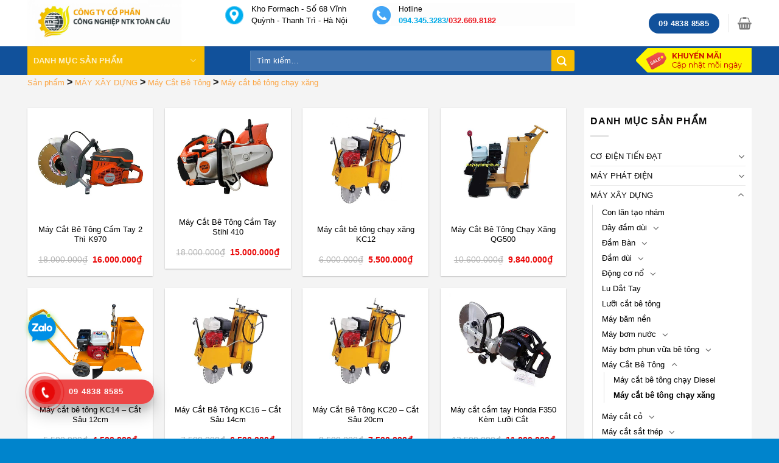

--- FILE ---
content_type: text/html; charset=UTF-8
request_url: https://mayxaydungntk.vn/may-cat-be-tong-chay-xang/
body_size: 34837
content:
<!DOCTYPE html>
<!--[if IE 9 ]> <html lang="vi" class="ie9 loading-site no-js"> <![endif]-->
<!--[if IE 8 ]> <html lang="vi" class="ie8 loading-site no-js"> <![endif]-->
<!--[if (gte IE 9)|!(IE)]><!--><html lang="vi" class="loading-site no-js"> <!--<![endif]-->
<head>
	<meta charset="UTF-8" />
	<link rel="profile" href="http://gmpg.org/xfn/11" />
	<link rel="pingback" href="https://mayxaydungntk.vn/xmlrpc.php" />

	<script>(function(html){html.className = html.className.replace(/\bno-js\b/,'js')})(document.documentElement);</script>
<meta name='robots' content='index, follow, max-image-preview:large, max-snippet:-1, max-video-preview:-1' />
<meta name="viewport" content="width=device-width, initial-scale=1, maximum-scale=1" />
	<!-- This site is optimized with the Yoast SEO Premium plugin v22.6 (Yoast SEO v22.6) - https://yoast.com/wordpress/plugins/seo/ -->
	<title>Máy cắt bê tông chạy xăng Archives - Công ty CP Công Nghiệp NTK Toàn Cầu</title>
	<link rel="canonical" href="https://mayxaydungntk.vn/may-cat-be-tong-chay-xang/" />
	<meta property="og:locale" content="vi_VN" />
	<meta property="og:type" content="article" />
	<meta property="og:title" content="Lưu trữ Máy cắt bê tông chạy xăng" />
	<meta property="og:url" content="https://mayxaydungntk.vn/may-cat-be-tong-chay-xang/" />
	<meta property="og:site_name" content="Công ty CP Công Nghiệp NTK Toàn Cầu" />
	<meta name="twitter:card" content="summary_large_image" />
	<script type="application/ld+json" class="yoast-schema-graph">{"@context":"https://schema.org","@graph":[{"@type":"CollectionPage","@id":"https://mayxaydungntk.vn/may-cat-be-tong-chay-xang/","url":"https://mayxaydungntk.vn/may-cat-be-tong-chay-xang/","name":"Máy cắt bê tông chạy xăng Archives - Công ty CP Công Nghiệp NTK Toàn Cầu","isPartOf":{"@id":"https://mayxaydungntk.vn/#website"},"primaryImageOfPage":{"@id":"https://mayxaydungntk.vn/may-cat-be-tong-chay-xang/#primaryimage"},"image":{"@id":"https://mayxaydungntk.vn/may-cat-be-tong-chay-xang/#primaryimage"},"thumbnailUrl":"https://mayxaydungntk.vn/wp-content/uploads/2023/04/Untitled-1.jpg","breadcrumb":{"@id":"https://mayxaydungntk.vn/may-cat-be-tong-chay-xang/#breadcrumb"},"inLanguage":"vi"},{"@type":"ImageObject","inLanguage":"vi","@id":"https://mayxaydungntk.vn/may-cat-be-tong-chay-xang/#primaryimage","url":"https://mayxaydungntk.vn/wp-content/uploads/2023/04/Untitled-1.jpg","contentUrl":"https://mayxaydungntk.vn/wp-content/uploads/2023/04/Untitled-1.jpg","width":600,"height":520},{"@type":"BreadcrumbList","@id":"https://mayxaydungntk.vn/may-cat-be-tong-chay-xang/#breadcrumb","itemListElement":[{"@type":"ListItem","position":1,"name":"Trang chủ","item":"https://mayxaydungntk.vn/"},{"@type":"ListItem","position":2,"name":"MÁY XÂY DỰNG","item":"https://mayxaydungntk.vn/may-xay-dung/"},{"@type":"ListItem","position":3,"name":"Máy Cắt Bê Tông","item":"https://mayxaydungntk.vn/may-cat-be-tong-may-cat-be-tong/"},{"@type":"ListItem","position":4,"name":"Máy cắt bê tông chạy xăng"}]},{"@type":"WebSite","@id":"https://mayxaydungntk.vn/#website","url":"https://mayxaydungntk.vn/","name":"Công ty CP Công Nghiệp NTK Toàn Cầu","description":"Siêu thị máy xây dựng","potentialAction":[{"@type":"SearchAction","target":{"@type":"EntryPoint","urlTemplate":"https://mayxaydungntk.vn/?s={search_term_string}"},"query-input":"required name=search_term_string"}],"inLanguage":"vi"}]}</script>
	<!-- / Yoast SEO Premium plugin. -->


<link rel="alternate" type="application/rss+xml" title="Dòng thông tin Công ty CP Công Nghiệp NTK Toàn Cầu &raquo;" href="https://mayxaydungntk.vn/feed/" />
<link rel="alternate" type="application/rss+xml" title="Công ty CP Công Nghiệp NTK Toàn Cầu &raquo; Dòng bình luận" href="https://mayxaydungntk.vn/comments/feed/" />
<link rel="alternate" type="application/rss+xml" title="Nguồn cấp Công ty CP Công Nghiệp NTK Toàn Cầu &raquo; Máy cắt bê tông chạy xăng Danh mục" href="https://mayxaydungntk.vn/may-cat-be-tong-chay-xang/feed/" />
<script type="text/javascript">
/* <![CDATA[ */
window._wpemojiSettings = {"baseUrl":"https:\/\/s.w.org\/images\/core\/emoji\/15.0.3\/72x72\/","ext":".png","svgUrl":"https:\/\/s.w.org\/images\/core\/emoji\/15.0.3\/svg\/","svgExt":".svg","source":{"concatemoji":"https:\/\/mayxaydungntk.vn\/wp-includes\/js\/wp-emoji-release.min.js?ver=6.5.7"}};
/*! This file is auto-generated */
!function(i,n){var o,s,e;function c(e){try{var t={supportTests:e,timestamp:(new Date).valueOf()};sessionStorage.setItem(o,JSON.stringify(t))}catch(e){}}function p(e,t,n){e.clearRect(0,0,e.canvas.width,e.canvas.height),e.fillText(t,0,0);var t=new Uint32Array(e.getImageData(0,0,e.canvas.width,e.canvas.height).data),r=(e.clearRect(0,0,e.canvas.width,e.canvas.height),e.fillText(n,0,0),new Uint32Array(e.getImageData(0,0,e.canvas.width,e.canvas.height).data));return t.every(function(e,t){return e===r[t]})}function u(e,t,n){switch(t){case"flag":return n(e,"\ud83c\udff3\ufe0f\u200d\u26a7\ufe0f","\ud83c\udff3\ufe0f\u200b\u26a7\ufe0f")?!1:!n(e,"\ud83c\uddfa\ud83c\uddf3","\ud83c\uddfa\u200b\ud83c\uddf3")&&!n(e,"\ud83c\udff4\udb40\udc67\udb40\udc62\udb40\udc65\udb40\udc6e\udb40\udc67\udb40\udc7f","\ud83c\udff4\u200b\udb40\udc67\u200b\udb40\udc62\u200b\udb40\udc65\u200b\udb40\udc6e\u200b\udb40\udc67\u200b\udb40\udc7f");case"emoji":return!n(e,"\ud83d\udc26\u200d\u2b1b","\ud83d\udc26\u200b\u2b1b")}return!1}function f(e,t,n){var r="undefined"!=typeof WorkerGlobalScope&&self instanceof WorkerGlobalScope?new OffscreenCanvas(300,150):i.createElement("canvas"),a=r.getContext("2d",{willReadFrequently:!0}),o=(a.textBaseline="top",a.font="600 32px Arial",{});return e.forEach(function(e){o[e]=t(a,e,n)}),o}function t(e){var t=i.createElement("script");t.src=e,t.defer=!0,i.head.appendChild(t)}"undefined"!=typeof Promise&&(o="wpEmojiSettingsSupports",s=["flag","emoji"],n.supports={everything:!0,everythingExceptFlag:!0},e=new Promise(function(e){i.addEventListener("DOMContentLoaded",e,{once:!0})}),new Promise(function(t){var n=function(){try{var e=JSON.parse(sessionStorage.getItem(o));if("object"==typeof e&&"number"==typeof e.timestamp&&(new Date).valueOf()<e.timestamp+604800&&"object"==typeof e.supportTests)return e.supportTests}catch(e){}return null}();if(!n){if("undefined"!=typeof Worker&&"undefined"!=typeof OffscreenCanvas&&"undefined"!=typeof URL&&URL.createObjectURL&&"undefined"!=typeof Blob)try{var e="postMessage("+f.toString()+"("+[JSON.stringify(s),u.toString(),p.toString()].join(",")+"));",r=new Blob([e],{type:"text/javascript"}),a=new Worker(URL.createObjectURL(r),{name:"wpTestEmojiSupports"});return void(a.onmessage=function(e){c(n=e.data),a.terminate(),t(n)})}catch(e){}c(n=f(s,u,p))}t(n)}).then(function(e){for(var t in e)n.supports[t]=e[t],n.supports.everything=n.supports.everything&&n.supports[t],"flag"!==t&&(n.supports.everythingExceptFlag=n.supports.everythingExceptFlag&&n.supports[t]);n.supports.everythingExceptFlag=n.supports.everythingExceptFlag&&!n.supports.flag,n.DOMReady=!1,n.readyCallback=function(){n.DOMReady=!0}}).then(function(){return e}).then(function(){var e;n.supports.everything||(n.readyCallback(),(e=n.source||{}).concatemoji?t(e.concatemoji):e.wpemoji&&e.twemoji&&(t(e.twemoji),t(e.wpemoji)))}))}((window,document),window._wpemojiSettings);
/* ]]> */
</script>
<style id='wp-emoji-styles-inline-css' type='text/css'>img.wp-smiley,img.emoji{display:inline!important;border:none!important;box-shadow:none!important;height:1em!important;width:1em!important;margin:0 0.07em!important;vertical-align:-0.1em!important;background:none!important;padding:0!important}</style>
<link rel='stylesheet' id='wpacu-combined-css-head-1' href='https://mayxaydungntk.vn/wp-content/cache/asset-cleanup/css/head-a81fe1fed1e71a13219ca33ffc188f375c720905.css' type='text/css' media='all' />


<style id='classic-theme-styles-inline-css' type='text/css'>/*! This file is auto-generated */
.wp-block-button__link{color:#fff;background-color:#32373c;border-radius:9999px;box-shadow:none;text-decoration:none;padding:calc(.667em + 2px) calc(1.333em + 2px);font-size:1.125em}.wp-block-file__button{background:#32373c;color:#fff;text-decoration:none}</style>
<style id='global-styles-inline-css' type='text/css'>body{--wp--preset--color--black:#000;--wp--preset--color--cyan-bluish-gray:#abb8c3;--wp--preset--color--white:#fff;--wp--preset--color--pale-pink:#f78da7;--wp--preset--color--vivid-red:#cf2e2e;--wp--preset--color--luminous-vivid-orange:#ff6900;--wp--preset--color--luminous-vivid-amber:#fcb900;--wp--preset--color--light-green-cyan:#7bdcb5;--wp--preset--color--vivid-green-cyan:#00d084;--wp--preset--color--pale-cyan-blue:#8ed1fc;--wp--preset--color--vivid-cyan-blue:#0693e3;--wp--preset--color--vivid-purple:#9b51e0;--wp--preset--gradient--vivid-cyan-blue-to-vivid-purple:linear-gradient(135deg,rgba(6,147,227,1) 0%,rgb(155,81,224) 100%);--wp--preset--gradient--light-green-cyan-to-vivid-green-cyan:linear-gradient(135deg,rgb(122,220,180) 0%,rgb(0,208,130) 100%);--wp--preset--gradient--luminous-vivid-amber-to-luminous-vivid-orange:linear-gradient(135deg,rgba(252,185,0,1) 0%,rgba(255,105,0,1) 100%);--wp--preset--gradient--luminous-vivid-orange-to-vivid-red:linear-gradient(135deg,rgba(255,105,0,1) 0%,rgb(207,46,46) 100%);--wp--preset--gradient--very-light-gray-to-cyan-bluish-gray:linear-gradient(135deg,rgb(238,238,238) 0%,rgb(169,184,195) 100%);--wp--preset--gradient--cool-to-warm-spectrum:linear-gradient(135deg,rgb(74,234,220) 0%,rgb(151,120,209) 20%,rgb(207,42,186) 40%,rgb(238,44,130) 60%,rgb(251,105,98) 80%,rgb(254,248,76) 100%);--wp--preset--gradient--blush-light-purple:linear-gradient(135deg,rgb(255,206,236) 0%,rgb(152,150,240) 100%);--wp--preset--gradient--blush-bordeaux:linear-gradient(135deg,rgb(254,205,165) 0%,rgb(254,45,45) 50%,rgb(107,0,62) 100%);--wp--preset--gradient--luminous-dusk:linear-gradient(135deg,rgb(255,203,112) 0%,rgb(199,81,192) 50%,rgb(65,88,208) 100%);--wp--preset--gradient--pale-ocean:linear-gradient(135deg,rgb(255,245,203) 0%,rgb(182,227,212) 50%,rgb(51,167,181) 100%);--wp--preset--gradient--electric-grass:linear-gradient(135deg,rgb(202,248,128) 0%,rgb(113,206,126) 100%);--wp--preset--gradient--midnight:linear-gradient(135deg,rgb(2,3,129) 0%,rgb(40,116,252) 100%);--wp--preset--font-size--small:13px;--wp--preset--font-size--medium:20px;--wp--preset--font-size--large:36px;--wp--preset--font-size--x-large:42px;--wp--preset--spacing--20:.44rem;--wp--preset--spacing--30:.67rem;--wp--preset--spacing--40:1rem;--wp--preset--spacing--50:1.5rem;--wp--preset--spacing--60:2.25rem;--wp--preset--spacing--70:3.38rem;--wp--preset--spacing--80:5.06rem;--wp--preset--shadow--natural:6px 6px 9px rgba(0,0,0,.2);--wp--preset--shadow--deep:12px 12px 50px rgba(0,0,0,.4);--wp--preset--shadow--sharp:6px 6px 0 rgba(0,0,0,.2);--wp--preset--shadow--outlined:6px 6px 0 -3px rgba(255,255,255,1),6px 6px rgba(0,0,0,1);--wp--preset--shadow--crisp:6px 6px 0 rgba(0,0,0,1)}:where(.is-layout-flex){gap:.5em}:where(.is-layout-grid){gap:.5em}body .is-layout-flex{display:flex}body .is-layout-flex{flex-wrap:wrap;align-items:center}body .is-layout-flex>*{margin:0}body .is-layout-grid{display:grid}body .is-layout-grid>*{margin:0}:where(.wp-block-columns.is-layout-flex){gap:2em}:where(.wp-block-columns.is-layout-grid){gap:2em}:where(.wp-block-post-template.is-layout-flex){gap:1.25em}:where(.wp-block-post-template.is-layout-grid){gap:1.25em}.has-black-color{color:var(--wp--preset--color--black)!important}.has-cyan-bluish-gray-color{color:var(--wp--preset--color--cyan-bluish-gray)!important}.has-white-color{color:var(--wp--preset--color--white)!important}.has-pale-pink-color{color:var(--wp--preset--color--pale-pink)!important}.has-vivid-red-color{color:var(--wp--preset--color--vivid-red)!important}.has-luminous-vivid-orange-color{color:var(--wp--preset--color--luminous-vivid-orange)!important}.has-luminous-vivid-amber-color{color:var(--wp--preset--color--luminous-vivid-amber)!important}.has-light-green-cyan-color{color:var(--wp--preset--color--light-green-cyan)!important}.has-vivid-green-cyan-color{color:var(--wp--preset--color--vivid-green-cyan)!important}.has-pale-cyan-blue-color{color:var(--wp--preset--color--pale-cyan-blue)!important}.has-vivid-cyan-blue-color{color:var(--wp--preset--color--vivid-cyan-blue)!important}.has-vivid-purple-color{color:var(--wp--preset--color--vivid-purple)!important}.has-black-background-color{background-color:var(--wp--preset--color--black)!important}.has-cyan-bluish-gray-background-color{background-color:var(--wp--preset--color--cyan-bluish-gray)!important}.has-white-background-color{background-color:var(--wp--preset--color--white)!important}.has-pale-pink-background-color{background-color:var(--wp--preset--color--pale-pink)!important}.has-vivid-red-background-color{background-color:var(--wp--preset--color--vivid-red)!important}.has-luminous-vivid-orange-background-color{background-color:var(--wp--preset--color--luminous-vivid-orange)!important}.has-luminous-vivid-amber-background-color{background-color:var(--wp--preset--color--luminous-vivid-amber)!important}.has-light-green-cyan-background-color{background-color:var(--wp--preset--color--light-green-cyan)!important}.has-vivid-green-cyan-background-color{background-color:var(--wp--preset--color--vivid-green-cyan)!important}.has-pale-cyan-blue-background-color{background-color:var(--wp--preset--color--pale-cyan-blue)!important}.has-vivid-cyan-blue-background-color{background-color:var(--wp--preset--color--vivid-cyan-blue)!important}.has-vivid-purple-background-color{background-color:var(--wp--preset--color--vivid-purple)!important}.has-black-border-color{border-color:var(--wp--preset--color--black)!important}.has-cyan-bluish-gray-border-color{border-color:var(--wp--preset--color--cyan-bluish-gray)!important}.has-white-border-color{border-color:var(--wp--preset--color--white)!important}.has-pale-pink-border-color{border-color:var(--wp--preset--color--pale-pink)!important}.has-vivid-red-border-color{border-color:var(--wp--preset--color--vivid-red)!important}.has-luminous-vivid-orange-border-color{border-color:var(--wp--preset--color--luminous-vivid-orange)!important}.has-luminous-vivid-amber-border-color{border-color:var(--wp--preset--color--luminous-vivid-amber)!important}.has-light-green-cyan-border-color{border-color:var(--wp--preset--color--light-green-cyan)!important}.has-vivid-green-cyan-border-color{border-color:var(--wp--preset--color--vivid-green-cyan)!important}.has-pale-cyan-blue-border-color{border-color:var(--wp--preset--color--pale-cyan-blue)!important}.has-vivid-cyan-blue-border-color{border-color:var(--wp--preset--color--vivid-cyan-blue)!important}.has-vivid-purple-border-color{border-color:var(--wp--preset--color--vivid-purple)!important}.has-vivid-cyan-blue-to-vivid-purple-gradient-background{background:var(--wp--preset--gradient--vivid-cyan-blue-to-vivid-purple)!important}.has-light-green-cyan-to-vivid-green-cyan-gradient-background{background:var(--wp--preset--gradient--light-green-cyan-to-vivid-green-cyan)!important}.has-luminous-vivid-amber-to-luminous-vivid-orange-gradient-background{background:var(--wp--preset--gradient--luminous-vivid-amber-to-luminous-vivid-orange)!important}.has-luminous-vivid-orange-to-vivid-red-gradient-background{background:var(--wp--preset--gradient--luminous-vivid-orange-to-vivid-red)!important}.has-very-light-gray-to-cyan-bluish-gray-gradient-background{background:var(--wp--preset--gradient--very-light-gray-to-cyan-bluish-gray)!important}.has-cool-to-warm-spectrum-gradient-background{background:var(--wp--preset--gradient--cool-to-warm-spectrum)!important}.has-blush-light-purple-gradient-background{background:var(--wp--preset--gradient--blush-light-purple)!important}.has-blush-bordeaux-gradient-background{background:var(--wp--preset--gradient--blush-bordeaux)!important}.has-luminous-dusk-gradient-background{background:var(--wp--preset--gradient--luminous-dusk)!important}.has-pale-ocean-gradient-background{background:var(--wp--preset--gradient--pale-ocean)!important}.has-electric-grass-gradient-background{background:var(--wp--preset--gradient--electric-grass)!important}.has-midnight-gradient-background{background:var(--wp--preset--gradient--midnight)!important}.has-small-font-size{font-size:var(--wp--preset--font-size--small)!important}.has-medium-font-size{font-size:var(--wp--preset--font-size--medium)!important}.has-large-font-size{font-size:var(--wp--preset--font-size--large)!important}.has-x-large-font-size{font-size:var(--wp--preset--font-size--x-large)!important}.wp-block-navigation a:where(:not(.wp-element-button)){color:inherit}:where(.wp-block-post-template.is-layout-flex){gap:1.25em}:where(.wp-block-post-template.is-layout-grid){gap:1.25em}:where(.wp-block-columns.is-layout-flex){gap:2em}:where(.wp-block-columns.is-layout-grid){gap:2em}.wp-block-pullquote{font-size:1.5em;line-height:1.6}</style>


<style type='text/css'  data-wpacu-inline-css-file='1'>
/*!/wp-content/plugins/ap-mega-menu/css/frontend_walker.css*/.wp-mega-menu-link{cursor:pointer}.wpmm-sub-menu-wrap.wpmm-open{display:block}.wpmm-fade-in{display:block}.wpmega-enabled-mobile-menu .wpmm-mega-wrapper.hide-menu{display:none}.wp-mega-toggle-block{cursor:pointer}.wpmega-openblock{display:block}.wp-megamenu-main-wrapper .wpmega-responsive-closebtn{display:none}
</style>




<style type='text/css'  data-wpacu-inline-css-file='1'>
/*!/wp-content/plugins/contact-form-7/includes/css/styles.css*/div.wpcf7 .screen-reader-response{position:absolute;overflow:hidden;clip:rect(1px,1px,1px,1px);height:1px;width:1px;margin:0;padding:0;border:0}div.wpcf7-response-output{margin:2em .5em 1em;padding:.2em 1em;border:2px solid red}div.wpcf7-mail-sent-ok{border:2px solid #398f14}div.wpcf7-mail-sent-ng,div.wpcf7-aborted{border:2px solid red}div.wpcf7-spam-blocked{border:2px solid #ffa500}div.wpcf7-validation-errors,div.wpcf7-acceptance-missing{border:2px solid #f7e700}.wpcf7-form-control-wrap{position:relative}span.wpcf7-not-valid-tip{color:red;font-size:1em;font-weight:400;display:block}.use-floating-validation-tip span.wpcf7-not-valid-tip{position:absolute;top:20%;left:20%;z-index:100;border:1px solid red;background:#fff;padding:.2em .8em}span.wpcf7-list-item{display:inline-block;margin:0 0 0 1em}span.wpcf7-list-item-label::before,span.wpcf7-list-item-label::after{content:" "}.wpcf7-display-none{display:none}div.wpcf7 .ajax-loader{visibility:hidden;display:inline-block;background-image:url([data-uri]);width:16px;height:16px;border:none;padding:0;margin:0 0 0 4px;vertical-align:middle}div.wpcf7 .ajax-loader.is-active{visibility:visible}div.wpcf7 div.ajax-error{display:none}div.wpcf7 .placeheld{color:#888}div.wpcf7 input[type="file"]{cursor:pointer}div.wpcf7 input[type="file"]:disabled{cursor:default}div.wpcf7 .wpcf7-submit:disabled{cursor:not-allowed}.wpcf7 input[type="url"],.wpcf7 input[type="email"],.wpcf7 input[type="tel"]{direction:ltr}
</style>
<style type='text/css'  data-wpacu-inline-css-file='1'>
/**
* kk Star Ratings
* @see https://github.com/kamalkhan/kk-star-ratings
*/
 .kk-star-ratings {display: -webkit-box;display: -webkit-flex;display: -ms-flexbox;display: flex;-webkit-box-align: center;-webkit-align-items: center;-ms-flex-align: center;align-items: center;}.kk-star-ratings.kksr-shortcode {display: -webkit-inline-box;display: -webkit-inline-flex;display: -ms-inline-flexbox;display: inline-flex;}.kk-star-ratings.kksr-valign-top {margin-bottom: 2rem;}.kk-star-ratings.kksr-valign-bottom {margin-top: 2rem;}.kk-star-ratings.kksr-align-left {-webkit-box-pack: flex-start;-webkit-justify-content: flex-start;-ms-flex-pack: flex-start;justify-content: flex-start;}.kk-star-ratings.kksr-align-center {-webkit-box-pack: center;-webkit-justify-content: center;-ms-flex-pack: center;justify-content: center;}.kk-star-ratings.kksr-align-right {-webkit-box-pack: flex-end;-webkit-justify-content: flex-end;-ms-flex-pack: flex-end;justify-content: flex-end;}.kk-star-ratings .kksr-muted {opacity: .5;}.kk-star-ratings .kksr-stars {position: relative;}.kk-star-ratings .kksr-stars .kksr-stars-active, .kk-star-ratings .kksr-stars .kksr-stars-inactive {display: flex;}.kk-star-ratings .kksr-stars .kksr-stars-active {overflow: hidden;position: absolute;top: 0;left: 0;}.kk-star-ratings .kksr-stars .kksr-star {cursor: pointer;padding-right: 0px;}.kk-star-ratings.kksr-disabled .kksr-stars .kksr-star {cursor: default;}.kk-star-ratings .kksr-stars .kksr-star .kksr-icon {transition: .3s all;}.kk-star-ratings:not(.kksr-disabled) .kksr-stars:hover .kksr-stars-active {width: 0 !important;}.kk-star-ratings .kksr-stars .kksr-star .kksr-icon, .kk-star-ratings:not(.kksr-disabled) .kksr-stars .kksr-star:hover ~ .kksr-star .kksr-icon {background-image: url([data-uri]);}.kk-star-ratings .kksr-stars .kksr-stars-active .kksr-star .kksr-icon {background-image: url([data-uri]);}.kk-star-ratings.kksr-disabled .kksr-stars .kksr-stars-active .kksr-star .kksr-icon, .kk-star-ratings:not(.kksr-disabled) .kksr-stars:hover .kksr-star .kksr-icon {background-image: url([data-uri]);}.kk-star-ratings .kksr-legend {margin-left: .75rem;margin-right: .75rem;}[dir="rtl"] .kk-star-ratings .kksr-stars .kksr-stars-active {left: auto;right: 0;}

</style>
<style id='woocommerce-inline-inline-css' type='text/css'>
.woocommerce form .form-row .required { visibility: visible; }
</style>
<style type='text/css'  data-wpacu-inline-css-file='1'>
/*!/wp-content/plugins/contact-me-on-zalo/assets/css/style-1.css*/.zalo-container img{max-width:100%;height:auto}.zalo-container{position:fixed;bottom:8rem;z-index:9}.zalo-container:not(.right){left:2.5rem}.zalo-container.right{right:2.5rem}.zalo-container a{display:block}.zalo-container .zalo-ico{display:block;position:relative;z-index:12;cursor:pointer}.zalo-container .zalo-ico:before{top:2px;left:36px;z-index:4;content:'';width:8px;height:8px;border-radius:100%;position:absolute;border:1px solid #fff;background-color:#7ed321}.zalo-container .zalo-ico .zalo-ico-main{display:block;position:relative;z-index:3;width:58px;height:58px}.zalo-container .zalo-ico em{position:absolute;top:7px;left:17px}.zalo-container .zalo-ico em:after,.zalo-container .zalo-ico em:before{left:-4px;top:2px;content:"";width:32px;height:32px;position:absolute;border-radius:100%;-webkit-animation:Grow 1.5s linear infinite;animation:Grow 1.5s linear infinite}.zalo-container .zalo-ico em:before{-webkit-box-shadow:0 0 8px 4px #7ed321;box-shadow:0 0 8px 4px #7ed321}.zalo-container .zalo-ico em:after{-webkit-box-shadow:inset 0 0 6px 2px #7ed321;box-shadow:inset 0 0 6px 2px #7ed321}@-webkit-keyframes Grow{0%{transform:scale(.1);-ms-transform:scale(.1);-webkit-transform:scale(.1);opacity:0;filter:alpha(opacity=0)}50%{opacity:1;filter:alpha(opacity=100)}to{transform:scale(1.8);-ms-transform:scale(1.8);-webkit-transform:scale(1.8);opacity:0;filter:alpha(opacity=0)}}@keyframes Grow{0%{transform:scale(.1);-ms-transform:scale(.1);-webkit-transform:scale(.1);opacity:0;filter:alpha(opacity=0)}50%{opacity:1;filter:alpha(opacity=100)}to{transform:scale(1.8);-ms-transform:scale(1.8);-webkit-transform:scale(1.8);opacity:0;filter:alpha(opacity=0)}}
</style>

<style type='text/css'  data-wpacu-inline-css-file='1'>
@font-face{font-family:'fl-icons';font-display:block;src:url(/wp-content/themes/flatsome/assets/css/icons/fl-icons.eot);src:url("/wp-content/themes/flatsome/assets/css/icons/fl-icons.eot#iefix") format("embedded-opentype"),url(/wp-content/themes/flatsome/assets/css/icons/fl-icons.woff2) format("woff2"),url(/wp-content/themes/flatsome/assets/css/icons/fl-icons.ttf) format("truetype"),url(/wp-content/themes/flatsome/assets/css/icons/fl-icons.woff) format("woff"),url("/wp-content/themes/flatsome/assets/css/icons/fl-icons.svg#fl-icons") format("svg")}

</style>



<script type="text/javascript" id="wp_megamenu-frontend_scripts-js-extra">
/* <![CDATA[ */
var wp_megamenu_params = {"wpmm_mobile_toggle_option":"toggle_standard","wpmm_event_behavior":"click_submenu","wpmm_ajaxurl":"https:\/\/mayxaydungntk.vn\/wp-admin\/admin-ajax.php","wpmm_ajax_nonce":"332d7efe54","check_woocommerce_enabled":"true","wpmm_mlabel_animation_type":"mybounce","wpmm_animation_delay":"","wpmm_animation_duration":"","wpmm_animation_iteration_count":"1","enable_mobile":"0"};
/* ]]> */
</script>
<script id='wpacu-combined-js-head-group-1' type='text/javascript' src='https://mayxaydungntk.vn/wp-content/cache/asset-cleanup/js/head-95baa1d8286ce72ed4cbe2d186532f0c6ded39f3.js'></script><link rel="https://api.w.org/" href="https://mayxaydungntk.vn/wp-json/" /><link rel="alternate" type="application/json" href="https://mayxaydungntk.vn/wp-json/wp/v2/product_cat/278" /><link rel="EditURI" type="application/rsd+xml" title="RSD" href="https://mayxaydungntk.vn/xmlrpc.php?rsd" />
<meta name="generator" content="WordPress 6.5.7" />
<meta name="generator" content="WooCommerce 6.8.0" />
<style type='text/css'>span.wpmm-mega-menu-label.wpmm_depth_first{animation-duration:s;animation-delay:s;animation-iteration-count:1;-webkit-animation-duration:s;-webkit-animation-delay:s;-webkit-animation-iteration-count:1}.wp-megamenu-main-wrapper .wpmm-mega-menu-icon{font-size:13px}.wp-megamenu-main-wrapper.wpmm-orientation-vertical ul{width:290px;list-style:none;margin:0}.wp-megamenu-main-wrapper.wpmega-hunter-shades-white.wpmm-orientation-horizontal,.wp-megamenu-main-wrapper.wpmega-hunter-shades-white.wpmm-orientation-vertical{background:#fff;width:290px}.wp-megamenu-main-wrapper.wpmega-hunter-shades-white.wpmm-orientation-horizontal ul.wpmm-mega-wrapper>li>a,.wp-megamenu-main-wrapper.wpmega-hunter-shades-white.wpmm-orientation-vertical ul.wpmm-mega-wrapper>li>a{color:#333;font-weight:400}.wpmm_megamenu .wp-megamenu-main-wrapper ul ul{border-bottom:medium none!important;display:block!important;left:0;margin-left:0!important;position:static;z-index:999;white-space:normal;padding:0;width:100%}.wpmm-sub-menu-wrap ul li h4.wpmm-mega-block-title,.wpmm-sub-menu-wrap ul li.wp-mega-menu-header>a.wp-mega-menu-link span.wpmm-mega-menu-href-title{font-size:12px;display:inline-block;margin-bottom:10px;text-transform:capitalize;line-height:1.5;font-weight:600;margin-top:0;font-family:Open Sans}.wpmm-sub-menu-wrap ul>li{display:inline-block;vertical-align:top!important;margin:0 1px 1px}.wpmm-sub-menu-wrap li.wpmega-1columns-4total{width:24%;padding:0 10px}.wp-megamenu-main-wrapper.wpmega-hunter-shades-white.wpmm-orientation-horizontal ul.wpmm-mega-wrapper>li>a,.wp-megamenu-main-wrapper.wpmega-hunter-shades-white.wpmm-orientation-vertical ul.wpmm-mega-wrapper>li>a{color:#333;font-weight:400;background:#fff}ul.wp-mega-sub-menu li.wpmm-custom-post-settings.wpmega-image-left .wpmm-custom-postimage span.wpmm-mega-menu-href-title,ul.wp-mega-sub-menu li.wpmm-custom-post-settings.wpmega-image-top .wpmm-custom-postimage span.wpmm-mega-menu-href-title{display:block;font-size:13px;color:#000;font-weight:600;margin-bottom:5px}.wp-megamenu-main-wrapper.wpmm-orientation-vertical ul{width:290px;list-style:none;margin:0;background:#fff}.wp-megamenu-main-wrapper.wpmm-orientation-vertical ul.wpmm-mega-wrapper li>.wpmm-sub-menu-wrap{position:absolute;top:0;font-size:14px;padding:15px 20px;opacity:0;visibility:hidden;text-align:left;z-index:999999;left:290px;width:850px;background:#fff;box-shadow:none;-webkit-box-shadow:none;-ms-box-shadow:none;transition:all ease-in-out .3s;-webkit-transition:all ease-in-out .3s;-ms-transition:all ease-in-out .3s;z-index:999999!important;}</style>				<style>.hotline-phone-ring-wrap{left:20px;bottom:20px}</style>
				<style>.bg{opacity:0;transition:opacity 1s;-webkit-transition:opacity 1s}.bg-loaded{opacity:1}</style><!--[if IE]><link rel="stylesheet" type="text/css" href="https://mayxaydungntk.vn/wp-content/cache/asset-cleanup/css/item/fe569bc4e1393f33d303ccbb0697fe7e-ve86863c2d470522fd2d5eb5be25b6b37ec178444.css"><script src="//cdnjs.cloudflare.com/ajax/libs/html5shiv/3.6.1/html5shiv.js"></script><script>var head = document.getElementsByTagName('head')[0],style = document.createElement('style');style.type = 'text/css';style.styleSheet.cssText = ':before,:after{content:none !important';head.appendChild(style);setTimeout(function(){head.removeChild(style);}, 0);</script><script src="https://mayxaydungntk.vn/wp-content/themes/flatsome/assets/libs/ie-flexibility.js"></script><![endif]-->	<noscript><style>.woocommerce-product-gallery{opacity:1!important}</style></noscript>
	<link rel="icon" href="https://mayxaydungntk.vn/wp-content/uploads/2019/11/logo-2.png" sizes="32x32" />
<link rel="icon" href="https://mayxaydungntk.vn/wp-content/uploads/2019/11/logo-2.png" sizes="192x192" />
<link rel="apple-touch-icon" href="https://mayxaydungntk.vn/wp-content/uploads/2019/11/logo-2.png" />
<meta name="msapplication-TileImage" content="https://mayxaydungntk.vn/wp-content/uploads/2019/11/logo-2.png" />
<style id="custom-css" type="text/css">:root{--primary-color:#11519B}.full-width .ubermenu-nav,.container,.row{max-width:1220px}.row.row-collapse{max-width:1190px}.row.row-small{max-width:1212.5px}.row.row-large{max-width:1250px}.header-main{height:76px}#logo img{max-height:76px}#logo{width:295px}.header-bottom{min-height:33px}.header-top{min-height:30px}.has-transparent+.page-title:first-of-type,.has-transparent+#main>.page-title,.has-transparent+#main>div>.page-title,.has-transparent+#main .page-header-wrapper:first-of-type .page-title{padding-top:126px}.header.show-on-scroll,.stuck .header-main{height:70px!important}.stuck #logo img{max-height:70px!important}.search-form{width:86%}.header-bg-color,.header-wrapper{background-color:#fff}.header-bottom{background-color:#1E73BE}.stuck .header-main .nav>li>a{line-height:50px}.header-bottom-nav>li>a{line-height:47px}@media (max-width:549px){.header-main{height:70px}#logo img{max-height:70px}}.nav-dropdown-has-arrow li.has-dropdown:before{border-bottom-color:#FFF}.nav .nav-dropdown{border-color:#FFF}.nav-dropdown{font-size:100%}.nav-dropdown-has-arrow li.has-dropdown:after{border-bottom-color:#FFF}.nav .nav-dropdown{background-color:#FFF}.header-top{background-color:#F7F7F7!important}.accordion-title.active,.has-icon-bg .icon .icon-inner,.logo a,.primary.is-underline,.primary.is-link,.badge-outline .badge-inner,.nav-outline>li.active>a,.nav-outline>li.active>a,.cart-icon strong,[data-color='primary'],.is-outline.primary{color:#11519B}[data-text-color="primary"]{color:#11519B!important}[data-text-bg="primary"]{background-color:#11519B}.scroll-to-bullets a,.featured-title,.label-new.menu-item>a:after,.nav-pagination>li>.current,.nav-pagination>li>span:hover,.nav-pagination>li>a:hover,.has-hover:hover .badge-outline .badge-inner,button[type="submit"],.button.wc-forward:not(.checkout):not(.checkout-button),.button.submit-button,.button.primary:not(.is-outline),.featured-table .title,.is-outline:hover,.has-icon:hover .icon-label,.nav-dropdown-bold .nav-column li>a:hover,.nav-dropdown.nav-dropdown-bold>li>a:hover,.nav-dropdown-bold.dark .nav-column li>a:hover,.nav-dropdown.nav-dropdown-bold.dark>li>a:hover,.is-outline:hover,.tagcloud a:hover,.grid-tools a,input[type='submit']:not(.is-form),.box-badge:hover .box-text,input.button.alt,.nav-box>li>a:hover,.nav-box>li.active>a,.nav-pills>li.active>a,.current-dropdown .cart-icon strong,.cart-icon:hover strong,.nav-line-bottom>li>a:before,.nav-line-grow>li>a:before,.nav-line>li>a:before,.banner,.header-top,.slider-nav-circle .flickity-prev-next-button:hover svg,.slider-nav-circle .flickity-prev-next-button:hover .arrow,.primary.is-outline:hover,.button.primary:not(.is-outline),input[type='submit'].primary,input[type='submit'].primary,input[type='reset'].button,input[type='button'].primary,.badge-inner{background-color:#11519B}.nav-vertical.nav-tabs>li.active>a,.scroll-to-bullets a.active,.nav-pagination>li>.current,.nav-pagination>li>span:hover,.nav-pagination>li>a:hover,.has-hover:hover .badge-outline .badge-inner,.accordion-title.active,.featured-table,.is-outline:hover,.tagcloud a:hover,blockquote,.has-border,.cart-icon strong:after,.cart-icon strong,.blockUI:before,.processing:before,.loading-spin,.slider-nav-circle .flickity-prev-next-button:hover svg,.slider-nav-circle .flickity-prev-next-button:hover .arrow,.primary.is-outline:hover{border-color:#11519B}.nav-tabs>li.active>a{border-top-color:#11519B}.widget_shopping_cart_content .blockUI.blockOverlay:before{border-left-color:#11519B}.woocommerce-checkout-review-order .blockUI.blockOverlay:before{border-left-color:#11519B}.slider .flickity-prev-next-button:hover svg,.slider .flickity-prev-next-button:hover .arrow{fill:#11519B}[data-icon-label]:after,.secondary.is-underline:hover,.secondary.is-outline:hover,.icon-label,.button.secondary:not(.is-outline),.button.alt:not(.is-outline),.badge-inner.on-sale,.button.checkout,.single_add_to_cart_button{background-color:#007784}[data-text-bg="secondary"]{background-color:#007784}.secondary.is-underline,.secondary.is-link,.secondary.is-outline,.stars a.active,.star-rating:before,.woocommerce-page .star-rating:before,.star-rating span:before,.color-secondary{color:#007784}[data-text-color="secondary"]{color:#007784!important}.secondary.is-outline:hover{border-color:#007784}body{font-size:100%}@media screen and (max-width:549px){body{font-size:100%}}body{font-family:"Open Sans",sans-serif}body{font-weight:0}.nav>li>a{font-family:"Open Sans",sans-serif}.nav>li>a{font-weight:700}h1,h2,h3,h4,h5,h6,.heading-font,.off-canvas-center .nav-sidebar.nav-vertical>li>a{font-family:"Open Sans",sans-serif}h1,h2,h3,h4,h5,h6,.heading-font,.banner h1,.banner h2{font-weight:700}.alt-font{font-family:"Open Sans",sans-serif}.alt-font{font-weight:0!important}@media screen and (min-width:550px){.products .box-vertical .box-image{min-width:600px!important;width:600px!important}}.page-title-small+main .product-container>.row{padding-top:0}.dark .form-flat input:not([type="submit"]),.dark .form-flat textarea,.dark .form-flat select,.nav-dark .form-flat input:not([type="submit"]),.nav-dark .form-flat textarea,.nav-dark .form-flat select{background-color:rgba(255,255,255,.2)!important;border-color:rgba(255,255,255,.09);color:#FFF;width:500px}@media (max-width:849px){.section-title-normal span{margin-right:0;padding-bottom:0;border-bottom:0 solid rgba(0,0,0,.1);margin-bottom:0;float:left;font-size:14px;font-weight:700;color:#fff;text-transform:uppercase;background:url(https://dienmaythanhloi.vn/theme/default/images/icon1.png) no-repeat right center #d10a00;padding:8px 10px 8px 20px;min-width:205px!important;margin-bottom:0}.breadcrumbs{color:#222;font-weight:700;letter-spacing:0;font-size:11px;padding:0}}@media (max-width:549px){.section-title-normal span{margin-right:0;padding-bottom:0;border-bottom:0 solid rgba(0,0,0,.1);margin-bottom:0;float:left;font-size:14px;font-weight:700;color:#fff;text-transform:uppercase;background:url(https://dienmaythanhloi.vn/theme/default/images/icon1.png) no-repeat right center #d10a00;padding:8px 10px 8px 20px;min-width:205px!important;margin-bottom:0}.breadcrumbs{color:#222;font-weight:700;letter-spacing:0;font-size:11px;padding:0}.next-prev-thumbs li .button{margin-bottom:0;display:none}.page-title-inner ul{margin-top:0;margin-bottom:0;display:none}.page-title-inner{position:relative;padding-top:7px;min-height:20px;height:25px}.dark .form-flat input:not([type="submit"]),.dark .form-flat textarea,.dark .form-flat select,.nav-dark .form-flat input:not([type="submit"]),.nav-dark .form-flat textarea,.nav-dark .form-flat select{background-color:rgba(255,255,255,.2)!important;border-color:rgba(255,255,255,.09);color:#FFF;width:250px}.video-fit video,.video-fit iframe,img.back-image,.image-cover img,.has-format img,.has-equal-box-heights .box-image img{right:0;width:80%;height:60%;bottom:0;left:0;top:0;position:absolute;object-position:50% 50%;object-fit:cover;font-family:'object-fit: cover;'}.image-cover{padding-top:50px}.box-image{height:140px}}.label-new.menu-item>a:after{content:"New"}.label-hot.menu-item>a:after{content:"Hot"}.label-sale.menu-item>a:after{content:"Sale"}.label-popular.menu-item>a:after{content:"Popular"}</style>		<style type="text/css" id="wp-custom-css">#mega_menu{margin-top:0;border:1px solid #efefef;background:#fff}#mega-menu-wrap{background:#f6bc00}.header-bottom{background-color:#11519b}.header-sale{width:190px;height:40px;background:url(https://mayxaydungntk.vn/wp-content/uploads/2019/12/img-sale.png) no-repeat;margin-bottom:-5px}.header-ky-thuat{font-size:12px;font-weight:500;color:#fff;margin:12px 0 0 30px}.form-flat .flex-row .flex-col{margin-bottom:0}.searchform-wrapper.form-flat .flex-col:last-of-type{margin-left:-9px;background:#f6bc00;line-height:35px;color:#fff;padding-left:0;border-bottom-right-radius:3px;border-top-right-radius:3px}.tabbed-content .nav,.tabbed-content .tab-panels{width:100%;background:#fff;border-bottom:1px solid #d10a00}.tabbed-content .nav>li.active>a{text-transform:uppercase;border:0 solid;background:#d10a00;color:#fff}.tabbed-content .nav-uppercase>li>a{letter-spacing:0;padding-left:10px;padding-right:10px;padding-top:0;background:#f7f7f7;padding-bottom:0;border-radius:0;border:0 solid #65c400}.col,.gallery-item,.columns{position:relative;margin:0;padding:0 15px 10px;width:100%}.section-title-normal span{margin-right:0;padding-bottom:0;border-bottom:0 solid rgba(0,0,0,.1);margin-bottom:0;float:left;font-size:14px;font-weight:700;color:#fff;text-transform:uppercase;background:url(https://dienmaythanhloi.vn/theme/default/images/icon1.png) no-repeat right center #d10a00;padding:8px 10px 8px 20px;min-width:285px;margin-bottom:0}.section-title{position:relative;-js-display:flex;display:-ms-flexbox;display:flex;-ms-flex-flow:row wrap;flex-flow:row wrap;-ms-flex-align:center;align-items:center;-ms-flex-pack:justify;justify-content:space-between;width:100%;background:#007fc0}.badge-inner.on-sale{width:40px;height:40px;background:url(https://dienmaythanhloi.vn/theme/default/images/bg-sale.png) no-repeat;background-size:100%;position:absolute;top:-20px;left:5px;font-size:13px;font-weight:700;color:#fff;text-align:center;line-height:40px}li{margin-bottom:.2em}.section-title-container{margin-bottom:-1.2em}a{color:#000;text-decoration:none}.product-cat{display:none}.section-title a{display:block;padding-left:15px;padding-right:10px;font-size:.8em;background:#fff;border-radius:3px;font-size:12px;color:#ff0606!important;margin-right:10px}.title-wrapper a{font-weight:500}.product-footer .woocommerce-tabs>.nav-line-grow,.product-footer .woocommerce-tabs>.nav-line:not(.nav-vertical){display:none;margin-top:-31px}.box-text p{margin-top:.1em;margin-bottom:.1em;height:50px}.product-main del span.amount{font-size:15px;color:#333}ul.menu>li,.widget>ul>li{list-style:#333!important;margin-bottom:.7em;font-size:14px;text-align:left;margin:0}.tabbed-content .tab-panels{width:100%;background:#ececec;border-bottom:1px solid #d10a00}#mega-menu-wrap{background:#f6bc00;width:295px}#mega_menu li a{padding:5px 5px;display:block;font-size:14px;padding-left:10px}body{line-height:1.5}.button,button,input,textarea,select,fieldset{margin-bottom:.1em}.product-summary .quantity{margin-bottom:1em;display:none}.product-main .cart{margin-top:5px;margin-bottom:10px;display:inline}.product_meta>span{display:block;border:1px dotted #ddd;padding:5px 10px}.product-short-description{border:1px dotted #979ca2;border-radius:10px;background:#fff;padding:5px 10px;margin-bottom:10px}.tab-panels .entry-content{padding:10px}.box{width:100%;position:relative;margin:0 auto;border:0 dotted #979ca2}.sidebar-inner{background:#fff;padding:10px}#wrapper,#main{background-color:#f4f4f4;position:relative}.col+.col .col-inner{margin-right:auto;margin-left:0;background:#fdfdfd}li{margin-bottom:.2em;color:#000}.chitiet{font-size:14px;padding:5px;border-top:1px solid #f1f1f1;border-bottom:1px solid #f1f1f1;color:#0c0c0c}.product-address{border-top:1px solid #f1f1f1;border-bottom:1px solid #f1f1f1;padding:15px 0;margin:15px 0}.product-btn{margin:20px -5px 0 -5px}.product-btn-left{color:#fbfbfb;width:50%;float:left;padding:0 5px;height:45px;border-radius:5px}.product-btn-right{width:50%;float:right;padding:0 5px}.product-btn a{display:block;width:100%;height:45px;padding:0 10px;border-radius:3px;font-size:16px;font-weight:600;text-align:center;text-transform:uppercase;line-height:45px;margin-bottom:10px}.button{transition:0.5s ease;-webkit-transition:0.5s ease;-moz-transition:0.5s ease;-ms-transition:0.5s ease;-o-transition:0.5s ease;cursor:pointer;background:#007fc0;color:#fff!important;text-align:center}.product-btn .btn-add-cart{background:#d4281e}.product-btn a{display:block;width:100%;height:45px;padding:0 10px;border-radius:3px;font-size:16px;font-weight:600;text-align:center;text-transform:uppercase;line-height:45px;margin-bottom:10px}.product_meta{font-size:.8em;margin-bottom:1em;display:none}.button,button,input[type='submit'],input[type='reset'],input[type='button']{position:relative;display:inline-block;background-color:transparent;text-transform:uppercase;font-size:.97em;letter-spacing:.03em;-ms-touch-action:none;touch-action:none;cursor:pointer;font-weight:bolder;text-align:center;color:currentColor;text-decoration:none;border:1px solid transparent;vertical-align:middle;border-radius:0;margin-top:0;margin-right:0em;text-shadow:none;line-height:2.4em;min-height:2.5em;padding:0 1.2em;max-width:100%;transition:transform .3s,border .3s,background .3s,box-shadow .3s,opacity .3s,color .3s;text-rendering:optimizeLegibility;box-sizing:border-box}a.devvn_buy_now_style{display:inline-block;overflow:hidden;clear:both;padding:9px 0;border-radius:4px;font-size:18px;line-height:normal;text-transform:uppercase;color:#fff!important;text-align:center;background:#fd6e1d;background:-webkit-gradient(linear,0% 0%,0% 100%,from(#fd6e1d),to(#f59000));background:-webkit-linear-gradient(top,#f59000,#fd6e1d);background:-moz-linear-gradient(top,#f59000,#fd6e1d);background:-ms-linear-gradient(top,#f59000,#fd6e1d);background:-o-linear-gradient(top,#f59000,#fd6e1d);margin:0 0 0;text-decoration:none;border-bottom:0!important;width:100%}.product-main h1{font-size:18px;font-weight:600;padding-top:20px}.product-info .price{font-size:18px;margin:.5em 0;font-weight:bolder}.product-hotline-item p{margin-bottom:0}.product-hotline-list{font-size:17px;font-weight:600;color:#d4281e}.header-address{margin-bottom:6px;color:#101010}.product-footer .woocommerce-tabs{padding:0 0;border-top:0 solid #ececec}.tabbed-content .tab-panels{width:100%;background:#fff;border-bottom:1px solid #d10a00}.button.icon{margin-left:.12em;margin-right:.12em;min-width:2.5em;padding-left:.6em;padding-right:.6em;display:inline-block;background:#11519b}.row-small>.flickity-viewport>.flickity-slider>.col,.row-small>.col{padding:1 1.2px 7px 9px;margin-bottom:0}.cart-container{background:#fdfdfd;padding:40px}.box.product-small .price del span,.box.product-small .price{color:gray;font-size:14px}.mb-0{margin-bottom:0!important;background:#fff}.badge-container{margin:30px 0 0 0;display:none}span.amount{white-space:nowrap;color:#ea0808;font-weight:700}.form-flat input:not([type="submit"]),.form-flat textarea,.form-flat select{background-color:rgba(0,0,0,.03);box-shadow:none;border-color:rgba(0,0,0,.09);color:currentColor!important;border-radius:1px}.icon{margin-top:3px}.product-info .price{font-size:15px;margin:.5em 0;font-weight:bolder}.product-hotline-list{font-size:15px;font-weight:600;color:#d4281e}.widgettitle{font-size:18px}.absolute-footer,html{background-color:#0084cc}.absolute-footer.dark ul{border-color:rgba(255,255,255,.08);display:none}.footer-secondary{padding:1.5px 0}.copyright-footer{margin-top:10px}li{margin-bottom:.2em;color:#000;font-size:13px}a{color:#000;text-decoration:none;font-size:13px!important;}th,td{padding:.5em;text-align:left;border:1px solid #ececec;line-height:1.3;font-size:.9em}body{color:#0a0a0a;scroll-behavior:smooth;-webkit-font-smoothing:antialiased;-moz-osx-font-smoothing:grayscale}td{color:#333}.copyright-footer{margin-top:10px;font-size:12px}.box-text.text-center{padding-left:10px;padding-right:10px;background:#fff}.menu-item-9163{background:#f6bc00;width:88.5%}.nav-column li>a,.nav-dropdown>li>a{width:auto;display:block;padding:5px 5px;line-height:1.3}.has-dropdown .icon-angle-down{font-size:16px;margin-left:110px;opacity:.6}.menu-item-9163 hover{background:#f6bc00;width:88%}.noidung{max-width:100%;-ms-flex-preferred-size:100%;flex-basis:100%;background:#fdfdfd}.wp-megamenu-main-wrapper.wpmm-orientation-vertical ul.wpmm-mega-wrapper li>.wpmm-sub-menu-wrap{position:absolute;top:0;font-size:14px;padding:15px 20px;opacity:0;visibility:hidden;text-align:left;z-index:999999;left:290px;width:800px;background:#fff;box-shadow:none;-webkit-box-shadow:none;-ms-box-shadow:none;transition:all ease-in-out .3s;-webkit-transition:all ease-in-out .3s;-ms-transition:all ease-in-out .3s;z-index:999999!important;}ul.wp-mega-sub-menu li.wpmm-custom-post-settings.wpmega-image-left .wpmm-custom-postimage span.wpmm-mega-menu-href-title,ul.wp-mega-sub-menu li.wpmm-custom-post-settings.wpmega-image-top .wpmm-custom-postimage span.wpmm-mega-menu-href-title{display:block;font-size:12px;color:#000;font-weight:600;margin-bottom:5px;text-align:center}.wpmm-sub-menu-wrap li.wpmega-1columns-6total{width:15.65%;padding:0 10px}.page-title{position:relative;margin-bottom:25px}.wp-megamenu-main-wrapper.wpmm-orientation-vertical ul{width:290px;height:337px;list-style:none;margin:0;background:#fff}.woocommerce-ordering{display:none}.woocommerce-result-count hide-for-medium{display:none}.page-title-inner ul,.page-title-inner select,.page-title-inner form,.page-title-inner button,.page-title-inner p{margin-top:0;margin-bottom:0;display:none}.wp-megamenu-main-wrapper.wpmm-orientation-vertical ul{width:290px;height:337px;list-style:none;margin:0;background:#fff;font-family:"Open Sans",sans-serif}ul.wp-mega-sub-menu li.wpmm-custom-post-settings.wpmega-image-left .wpmm-custom-postimage a.wp-mega-menu-link,ul.wp-mega-sub-menu li.wpmm-custom-post-settings.wpmega-image-top .wpmm-custom-postimage a.wp-mega-menu-link{display:block;padding:0;width:auto;position:relative;font-family:"Open Sans",sans-serif}.page-title{position:relative;margin-bottom:25px;display:none}.breadcrumbs{color:#222;font-weight:700;letter-spacing:0;padding:0}#breadcrumbs{max-width:1220px;font-size:14px;color:gray;text-transform:none}.breadcrumbs a{max-width:1220px;color:#fba646;margin-left:0!important;font-weight:400}.product-main{padding:10px 0}.container1{max-width:1220px}.footer-secondary{padding:1.5px 0;display:none}</style>
			
	<!-- Google Tag Manager -->
<script>(function(w,d,s,l,i){w[l]=w[l]||[];w[l].push({'gtm.start':
new Date().getTime(),event:'gtm.js'});var f=d.getElementsByTagName(s)[0],
j=d.createElement(s),dl=l!='dataLayer'?'&l='+l:'';j.async=true;j.src=
'https://www.googletagmanager.com/gtm.js?id='+i+dl;f.parentNode.insertBefore(j,f);
})(window,document,'script','dataLayer','GTM-M9R6Q9J');</script>
<!-- End Google Tag Manager -->
<meta name="google-site-verification" content="I-eijeAT-BZr98DDgQq8ei-t-GUa9Bqetb-QTn64-ls" />	
</head>

<body class="archive tax-product_cat term-may-cat-be-tong-chay-xang term-278 theme-flatsome woocommerce woocommerce-page woocommerce-no-js full-width lightbox nav-dropdown-has-arrow">


<a class="skip-link screen-reader-text" href="#main">Skip to content</a>

<div id="wrapper">

	
	<header id="header" class="header has-sticky sticky-jump">
		<div class="header-wrapper">
			<div id="masthead" class="header-main ">
      <div class="header-inner flex-row container logo-left medium-logo-center" role="navigation">

          <!-- Logo -->
          <div id="logo" class="flex-col logo">
            <!-- Header logo -->
<a href="https://mayxaydungntk.vn/" title="Công ty CP Công Nghiệp NTK Toàn Cầu - Siêu thị máy xây dựng" rel="home">
    <img width="295" height="76" src="https://mayxaydungntk.vn/wp-content/uploads/2019/12/logomxd-scaled.jpg" class="header_logo header-logo" alt="Công ty CP Công Nghiệp NTK Toàn Cầu"/><img  width="295" height="76" src="https://mayxaydungntk.vn/wp-content/uploads/2019/12/logomxd-scaled.jpg" class="header-logo-dark" alt="Công ty CP Công Nghiệp NTK Toàn Cầu"/></a>
          </div>

          <!-- Mobile Left Elements -->
          <div class="flex-col show-for-medium flex-left">
            <ul class="mobile-nav nav nav-left ">
              <li class="nav-icon has-icon">
  		<a href="#" data-open="#main-menu" data-pos="left" data-bg="main-menu-overlay" data-color="" class="is-small" aria-label="Menu" aria-controls="main-menu" aria-expanded="false">
		
		  <i class="icon-menu" ></i>
		  <span class="menu-title uppercase hide-for-small">Menu</span>		</a>
	</li><li class="html custom html_topbar_right"><strong class="uppercase">CÔNG TY CP CÔNG NGHIỆP NTK TOÀN CẦU</strong></li>            </ul>
          </div>

          <!-- Left Elements -->
          <div class="flex-col hide-for-medium flex-left
            flex-grow">
            <ul class="header-nav header-nav-main nav nav-left  nav-uppercase" >
              <li class="header-block"><div class="header-block-block-1"><div class="row"  id="row-583286727">

<div class="col medium-4 small-12 large-4"  ><div class="col-inner"  >


		<div class="icon-box featured-box icon-box-left text-left"  style="margin:6 0px 0px 0px;">
					<div class="icon-box-img" style="width: 30px">
				<div class="icon">
					<div class="icon-inner" >
						<img width="512" height="512" src="https://mayxaydungntk.vn/wp-content/uploads/2019/11/map.png" class="attachment-medium size-medium" alt="" decoding="async" fetchpriority="high" srcset="https://mayxaydungntk.vn/wp-content/uploads/2019/11/map.png 512w, https://mayxaydungntk.vn/wp-content/uploads/2019/11/map-100x100.png 100w, https://mayxaydungntk.vn/wp-content/uploads/2019/11/map-500x500.png 500w, https://mayxaydungntk.vn/wp-content/uploads/2019/11/map-300x300.png 300w, https://mayxaydungntk.vn/wp-content/uploads/2019/11/map-280x280.png 280w" sizes="(max-width: 512px) 100vw, 512px" />					</div>
				</div>
			</div>
				<div class="icon-box-text last-reset">
									

<p>Kho Formach - Số 68 Vĩnh Quỳnh - Thanh Trì - Hà Nội </p>
<p> </p>

		</div>
	</div><!-- .icon-box -->
	
	

</div></div>
<div class="col medium-6 small-12 large-6"  ><div class="col-inner"  >


		<div class="icon-box featured-box icon-box-left text-left"  >
					<div class="icon-box-img" style="width: 30px">
				<div class="icon">
					<div class="icon-inner" >
						<img width="225" height="225" src="https://mayxaydungntk.vn/wp-content/uploads/2019/11/images-1.png" class="attachment-medium size-medium" alt="" decoding="async" srcset="https://mayxaydungntk.vn/wp-content/uploads/2019/11/images-1.png 225w, https://mayxaydungntk.vn/wp-content/uploads/2019/11/images-1-100x100.png 100w" sizes="(max-width: 225px) 100vw, 225px" />					</div>
				</div>
			</div>
				<div class="icon-box-text last-reset">
									

<p><span style="font-size: 90%;">Hotline</span></p>
<p><span style="color: #00aae7;"><b>094.345.3283/</b></span><span style="color: #ed1c24;"><b>032.669.8182</b></span></p>

		</div>
	</div><!-- .icon-box -->
	
	

</div></div>

</div></div></li>            </ul>
          </div>

          <!-- Right Elements -->
          <div class="flex-col hide-for-medium flex-right">
            <ul class="header-nav header-nav-main nav nav-right  nav-uppercase">
              <li class="html header-button-1">
	<div class="header-button">
	<a href="tel:%200948388585" class="button primary"  style="border-radius:99px;">
    <span> 09 4838 8585</span>
  </a>
	</div>
</li>


<li class="header-divider"></li><li class="cart-item has-icon has-dropdown">

<a href="https://mayxaydungntk.vn/cart/" title="Giỏ hàng" class="header-cart-link is-small">



    <i class="icon-shopping-basket"
    data-icon-label="0">
  </i>
  </a>

 <ul class="nav-dropdown nav-dropdown-default">
    <li class="html widget_shopping_cart">
      <div class="widget_shopping_cart_content">
        

	<p class="woocommerce-mini-cart__empty-message">Chưa có sản phẩm trong giỏ hàng.</p>


      </div>
    </li>
     </ul><!-- .nav-dropdown -->

</li>
            </ul>
          </div>

          <!-- Mobile Right Elements -->
          <div class="flex-col show-for-medium flex-right">
            <ul class="mobile-nav nav nav-right ">
              <li class="header-search header-search-lightbox has-icon">
			<a href="#search-lightbox" aria-label="Tìm kiếm" data-open="#search-lightbox" data-focus="input.search-field"
		class="is-small">
		<i class="icon-search" style="font-size:16px;"></i></a>
			
	<div id="search-lightbox" class="mfp-hide dark text-center">
		<div class="searchform-wrapper ux-search-box relative form-flat is-large"><form role="search" method="get" class="searchform" action="https://mayxaydungntk.vn/">
	<div class="flex-row relative">
						<div class="flex-col flex-grow">
			<label class="screen-reader-text" for="woocommerce-product-search-field-0">Tìm kiếm:</label>
			<input type="search" id="woocommerce-product-search-field-0" class="search-field mb-0" placeholder="Tìm kiếm&hellip;" value="" name="s" />
			<input type="hidden" name="post_type" value="product" />
					</div><!-- .flex-col -->
		<div class="flex-col">
			<button type="submit" value="Tìm kiếm" class="ux-search-submit submit-button secondary button icon mb-0">
				<i class="icon-search" ></i>			</button>
		</div><!-- .flex-col -->
	</div><!-- .flex-row -->
	<div class="live-search-results text-left z-top"></div>
</form>
</div>	</div>
</li>
<li class="cart-item has-icon">

      <a href="https://mayxaydungntk.vn/cart/" class="header-cart-link off-canvas-toggle nav-top-link is-small" data-open="#cart-popup" data-class="off-canvas-cart" title="Giỏ hàng" data-pos="right">
  
    <i class="icon-shopping-basket"
    data-icon-label="0">
  </i>
  </a>


  <!-- Cart Sidebar Popup -->
  <div id="cart-popup" class="mfp-hide widget_shopping_cart">
  <div class="cart-popup-inner inner-padding">
      <div class="cart-popup-title text-center">
          <h4 class="uppercase">Giỏ hàng</h4>
          <div class="is-divider"></div>
      </div>
      <div class="widget_shopping_cart_content">
          

	<p class="woocommerce-mini-cart__empty-message">Chưa có sản phẩm trong giỏ hàng.</p>


      </div>
             <div class="cart-sidebar-content relative"></div>  </div>
  </div>

</li>
            </ul>
          </div>

      </div><!-- .header-inner -->
     
            <!-- Header divider -->
      <div class="container"><div class="top-divider full-width"></div></div>
      </div><!-- .header-main --><div id="wide-nav" class="header-bottom wide-nav hide-for-sticky nav-dark flex-has-center hide-for-medium">
    <div class="flex-row container">

                        <div class="flex-col hide-for-medium flex-left">
                <ul class="nav header-nav header-bottom-nav nav-left  nav-box nav-spacing-large nav-uppercase">
                    <li id="menu-item-9163" class="menu-item menu-item-type-custom menu-item-object-custom menu-item-has-children  menu-item-9163 has-dropdown"><a href="#" class="nav-top-link">Danh mục sản phẩm<i class="icon-angle-down" ></i></a>
<ul class='nav-dropdown nav-dropdown-default'>
	<li id="menu-item-9136" class="menu-item menu-item-type-taxonomy menu-item-object-product_cat menu-item-has-children  menu-item-9136 nav-dropdown-col"><a href="https://mayxaydungntk.vn/co-dien-tien-dat/">Cơ Điện Tiến Đạt</a>
	<ul class='nav-column nav-dropdown-default'>
		<li id="menu-item-9140" class="menu-item menu-item-type-taxonomy menu-item-object-product_cat  menu-item-9140"><a href="https://mayxaydungntk.vn/may-khoan-tien-dat/">Máy khoan tiến đạt</a></li>
		<li id="menu-item-9139" class="menu-item menu-item-type-taxonomy menu-item-object-product_cat  menu-item-9139"><a href="https://mayxaydungntk.vn/may-mai-tien-dat/">Máy mài tiến đạt</a></li>
		<li id="menu-item-9137" class="menu-item menu-item-type-taxonomy menu-item-object-product_cat  menu-item-9137"><a href="https://mayxaydungntk.vn/may-cat-sat-tien-dat/">Máy cắt sắt tiến đạt</a></li>
		<li id="menu-item-9138" class="menu-item menu-item-type-taxonomy menu-item-object-product_cat  menu-item-9138"><a href="https://mayxaydungntk.vn/may-han-tien-dat/">Máy hàn tiến đạt</a></li>
		<li id="menu-item-14293" class="menu-item menu-item-type-taxonomy menu-item-object-product_cat  menu-item-14293"><a href="https://mayxaydungntk.vn/may-uon-ong-2/">Máy uốn ống</a></li>
		<li id="menu-item-14308" class="menu-item menu-item-type-taxonomy menu-item-object-product_cat  menu-item-14308"><a href="https://mayxaydungntk.vn/may-tien-ren-ong/">Máy Tiện Ren</a></li>
		<li id="menu-item-14317" class="menu-item menu-item-type-taxonomy menu-item-object-product_cat  menu-item-14317"><a href="https://mayxaydungntk.vn/may-cat-ong/">Máy cắt ống</a></li>
		<li id="menu-item-15147" class="menu-item menu-item-type-taxonomy menu-item-object-product_cat  menu-item-15147"><a href="https://mayxaydungntk.vn/may-bom-thuy-luc/">Máy bơm thuỷ lực</a></li>
		<li id="menu-item-15149" class="menu-item menu-item-type-taxonomy menu-item-object-product_cat  menu-item-15149"><a href="https://mayxaydungntk.vn/may-dot-thuy-luc/">Máy đột thuỷ lực</a></li>
		<li id="menu-item-15148" class="menu-item menu-item-type-taxonomy menu-item-object-product_cat  menu-item-15148"><a href="https://mayxaydungntk.vn/may-cat-sat-v/">Máy cắt sắt V</a></li>
	</ul>
</li>
	<li id="menu-item-9141" class="menu-item menu-item-type-taxonomy menu-item-object-product_cat current-product_cat-ancestor menu-item-has-children  menu-item-9141 nav-dropdown-col"><a href="https://mayxaydungntk.vn/may-xay-dung/">MÁY XÂY DỰNG</a>
	<ul class='nav-column nav-dropdown-default'>
		<li id="menu-item-9142" class="menu-item menu-item-type-taxonomy menu-item-object-product_cat  menu-item-9142"><a href="https://mayxaydungntk.vn/may-dam-coc/">Máy đầm cóc</a></li>
		<li id="menu-item-9143" class="menu-item menu-item-type-taxonomy menu-item-object-product_cat  menu-item-9143"><a href="https://mayxaydungntk.vn/may-xoa-nen-be-tong/">Máy xoa nền bê tông</a></li>
		<li id="menu-item-9144" class="menu-item menu-item-type-taxonomy menu-item-object-product_cat  menu-item-9144"><a href="https://mayxaydungntk.vn/may-bom-phun-vua-be-tong/">Máy bơm phun vữa bê tông</a></li>
		<li id="menu-item-9145" class="menu-item menu-item-type-taxonomy menu-item-object-product_cat  menu-item-9145"><a href="https://mayxaydungntk.vn/may-tron-be-tong/">Máy trộn bê tông</a></li>
		<li id="menu-item-9146" class="menu-item menu-item-type-taxonomy menu-item-object-product_cat  menu-item-9146"><a href="https://mayxaydungntk.vn/may-mai-san-be-tong/">Máy mài sàn bê tông</a></li>
		<li id="menu-item-9147" class="menu-item menu-item-type-taxonomy menu-item-object-product_cat  menu-item-9147"><a href="https://mayxaydungntk.vn/may-dam-thuoc/">Máy đầm thước</a></li>
		<li id="menu-item-9148" class="menu-item menu-item-type-taxonomy menu-item-object-product_cat current-product_cat-ancestor  menu-item-9148"><a href="https://mayxaydungntk.vn/may-cat-be-tong-may-cat-be-tong/">Máy Cắt Bê Tông</a></li>
		<li id="menu-item-9149" class="menu-item menu-item-type-taxonomy menu-item-object-product_cat  menu-item-9149"><a href="https://mayxaydungntk.vn/may-cat-sat-thep/">Máy cắt sắt thép</a></li>
		<li id="menu-item-9150" class="menu-item menu-item-type-taxonomy menu-item-object-product_cat  menu-item-9150"><a href="https://mayxaydungntk.vn/may-uon-dai/">Máy Uốn Đai</a></li>
		<li id="menu-item-16064" class="menu-item menu-item-type-taxonomy menu-item-object-product_cat  menu-item-16064"><a href="https://mayxaydungntk.vn/may-uon-sat-thep/">Máy Uốn Sắt Thép</a></li>
		<li id="menu-item-16012" class="menu-item menu-item-type-taxonomy menu-item-object-product_cat  menu-item-16012"><a href="https://mayxaydungntk.vn/may-duoi-cat-sat/">Máy duỗi cắt sắt</a></li>
		<li id="menu-item-9900" class="menu-item menu-item-type-taxonomy menu-item-object-product_cat  menu-item-9900"><a href="https://mayxaydungntk.vn/may-bam-nen/">Máy băm nền</a></li>
		<li id="menu-item-9151" class="menu-item menu-item-type-taxonomy menu-item-object-product_cat  menu-item-9151"><a href="https://mayxaydungntk.vn/dam-dui/">Đầm dùi</a></li>
		<li id="menu-item-9898" class="menu-item menu-item-type-taxonomy menu-item-object-product_cat  menu-item-9898"><a href="https://mayxaydungntk.vn/dam-ban/">Đầm Bàn</a></li>
		<li id="menu-item-9152" class="menu-item menu-item-type-taxonomy menu-item-object-product_cat  menu-item-9152"><a href="https://mayxaydungntk.vn/day-dam-dui/">Dây đầm dùi</a></li>
		<li id="menu-item-9153" class="menu-item menu-item-type-taxonomy menu-item-object-product_cat  menu-item-9153"><a href="https://mayxaydungntk.vn/dong-co-no/">Động cơ nổ</a></li>
		<li id="menu-item-9899" class="menu-item menu-item-type-taxonomy menu-item-object-product_cat  menu-item-9899"><a href="https://mayxaydungntk.vn/may-bom-nuoc/">Máy bơm nước</a></li>
		<li id="menu-item-9154" class="menu-item menu-item-type-taxonomy menu-item-object-product_cat  menu-item-9154"><a href="https://mayxaydungntk.vn/luoi-cat-be-tong/">Lưỡi cắt bê tông</a></li>
		<li id="menu-item-9155" class="menu-item menu-item-type-taxonomy menu-item-object-product_cat  menu-item-9155"><a href="https://mayxaydungntk.vn/phu-kien-khac/">Phụ kiện khác</a></li>
		<li id="menu-item-15152" class="menu-item menu-item-type-taxonomy menu-item-object-product_cat  menu-item-15152"><a href="https://mayxaydungntk.vn/may-cat-co/">Máy cắt cỏ</a></li>
		<li id="menu-item-14335" class="menu-item menu-item-type-taxonomy menu-item-object-product_cat  menu-item-14335"><a href="https://mayxaydungntk.vn/may-cha-tuong-xoa-tuong/">Máy chà tường &#8211; Xoa tường</a></li>
		<li id="menu-item-14415" class="menu-item menu-item-type-taxonomy menu-item-object-product_cat  menu-item-14415"><a href="https://mayxaydungntk.vn/lu-dat-tay/">Lu Dắt Tay</a></li>
		<li id="menu-item-15154" class="menu-item menu-item-type-taxonomy menu-item-object-product_cat  menu-item-15154"><a href="https://mayxaydungntk.vn/con-lan-tao-nham/">Con lăn tạo nhám</a></li>
		<li id="menu-item-9897" class="menu-item menu-item-type-taxonomy menu-item-object-product_cat menu-item-has-children  menu-item-9897"><a href="https://mayxaydungntk.vn/may-nen-khi/">Máy nén khí</a>
		<ul class='nav-column nav-dropdown-default'>
			<li id="menu-item-15595" class="menu-item menu-item-type-taxonomy menu-item-object-product_cat  menu-item-15595"><a href="https://mayxaydungntk.vn/may-nen-khi-dau-lien/">Máy nén khí đầu liền</a></li>
			<li id="menu-item-15594" class="menu-item menu-item-type-taxonomy menu-item-object-product_cat  menu-item-15594"><a href="https://mayxaydungntk.vn/may-nen-khi-day-dai/">Máy nén khí dây đai</a></li>
			<li id="menu-item-15593" class="menu-item menu-item-type-taxonomy menu-item-object-product_cat  menu-item-15593"><a href="https://mayxaydungntk.vn/may-nen-khi-2-binh/">Máy nén khí 2 bình</a></li>
		</ul>
</li>
	</ul>
</li>
	<li id="menu-item-9156" class="menu-item menu-item-type-taxonomy menu-item-object-product_cat menu-item-has-children  menu-item-9156 nav-dropdown-col"><a href="https://mayxaydungntk.vn/thiet-bi-khai-thac-da/">THIẾT BỊ KHAI THÁC ĐÁ</a>
	<ul class='nav-column nav-dropdown-default'>
		<li id="menu-item-9158" class="menu-item menu-item-type-taxonomy menu-item-object-product_cat  menu-item-9158"><a href="https://mayxaydungntk.vn/may-duc-hoi/">Máy đục hơi</a></li>
		<li id="menu-item-11231" class="menu-item menu-item-type-taxonomy menu-item-object-product_cat  menu-item-11231"><a href="https://mayxaydungntk.vn/khoan-hoi/">Máy Khoan hơi</a></li>
		<li id="menu-item-14437" class="menu-item menu-item-type-taxonomy menu-item-object-product_cat  menu-item-14437"><a href="https://mayxaydungntk.vn/mui-khoan-da/">Mũi Khoan Đá</a></li>
		<li id="menu-item-15738" class="menu-item menu-item-type-taxonomy menu-item-object-product_cat  menu-item-15738"><a href="https://mayxaydungntk.vn/quat-phong-no/">Quạt Phòng Nổ</a></li>
	</ul>
</li>
	<li id="menu-item-9159" class="menu-item menu-item-type-taxonomy menu-item-object-product_cat menu-item-has-children  menu-item-9159 nav-dropdown-col"><a href="https://mayxaydungntk.vn/thiet-bi-nang-ha/">THIẾT BỊ NÂNG HẠ</a>
	<ul class='nav-column nav-dropdown-default'>
		<li id="menu-item-15837" class="menu-item menu-item-type-taxonomy menu-item-object-product_cat  menu-item-15837"><a href="https://mayxaydungntk.vn/toi-ac-quy/">Tời ác quy</a></li>
		<li id="menu-item-9160" class="menu-item menu-item-type-taxonomy menu-item-object-product_cat  menu-item-9160"><a href="https://mayxaydungntk.vn/toi-treo-mini/">Tời treo mini</a></li>
		<li id="menu-item-9161" class="menu-item menu-item-type-taxonomy menu-item-object-product_cat  menu-item-9161"><a href="https://mayxaydungntk.vn/toi-xoay-360-do/">Tời xoay 360 độ</a></li>
		<li id="menu-item-9895" class="menu-item menu-item-type-taxonomy menu-item-object-product_cat  menu-item-9895"><a href="https://mayxaydungntk.vn/toi-da-nang-kcd/">Tời đa năng KCD</a></li>
		<li id="menu-item-9894" class="menu-item menu-item-type-taxonomy menu-item-object-product_cat  menu-item-9894"><a href="https://mayxaydungntk.vn/pa-lang-cap-dien-niki/">Pa Lăng Cáp Điện NIKI</a></li>
		<li id="menu-item-9162" class="menu-item menu-item-type-taxonomy menu-item-object-product_cat  menu-item-9162"><a href="https://mayxaydungntk.vn/xe-nang-hang/">Xe nâng hàng</a></li>
		<li id="menu-item-11818" class="menu-item menu-item-type-taxonomy menu-item-object-product_cat  menu-item-11818"><a href="https://mayxaydungntk.vn/toi-keo-mat-dat/">Tời kéo mặt đất</a></li>
	</ul>
</li>
	<li id="menu-item-15987" class="menu-item menu-item-type-taxonomy menu-item-object-product_cat menu-item-has-children  menu-item-15987 nav-dropdown-col"><a href="https://mayxaydungntk.vn/may-phat-dien/">MÁY PHÁT ĐIỆN</a>
	<ul class='nav-column nav-dropdown-default'>
		<li id="menu-item-15991" class="menu-item menu-item-type-taxonomy menu-item-object-product_cat  menu-item-15991"><a href="https://mayxaydungntk.vn/may-phat-dien-lifan/">Máy phát điện Lifan</a></li>
		<li id="menu-item-16254" class="menu-item menu-item-type-taxonomy menu-item-object-product_cat  menu-item-16254"><a href="https://mayxaydungntk.vn/may-phat-dien-honda/">Máy phát điện Honda</a></li>
	</ul>
</li>
</ul>
</li>
                </ul>
            </div><!-- flex-col -->
            
                        <div class="flex-col hide-for-medium flex-center">
                <ul class="nav header-nav header-bottom-nav nav-center  nav-box nav-spacing-large nav-uppercase">
                    <li class="header-search-form search-form html relative has-icon">
	<div class="header-search-form-wrapper">
		<div class="searchform-wrapper ux-search-box relative form-flat is-normal"><form role="search" method="get" class="searchform" action="https://mayxaydungntk.vn/">
	<div class="flex-row relative">
						<div class="flex-col flex-grow">
			<label class="screen-reader-text" for="woocommerce-product-search-field-1">Tìm kiếm:</label>
			<input type="search" id="woocommerce-product-search-field-1" class="search-field mb-0" placeholder="Tìm kiếm&hellip;" value="" name="s" />
			<input type="hidden" name="post_type" value="product" />
					</div><!-- .flex-col -->
		<div class="flex-col">
			<button type="submit" value="Tìm kiếm" class="ux-search-submit submit-button secondary button icon mb-0">
				<i class="icon-search" ></i>			</button>
		</div><!-- .flex-col -->
	</div><!-- .flex-row -->
	<div class="live-search-results text-left z-top"></div>
</form>
</div>	</div>
</li>                </ul>
            </div><!-- flex-col -->
            
                        <div class="flex-col hide-for-medium flex-right flex-grow">
              <ul class="nav header-nav header-bottom-nav nav-right  nav-box nav-spacing-large nav-uppercase">
                   <li class="html custom html_nav_position_text"><a href="https://mayxaydungntk.vn/khuyen-mai/" class="fright header-sale"></a>
</li>              </ul>
            </div><!-- flex-col -->
            
            
    </div><!-- .flex-row -->
	
	
	
</div><!-- .header-bottom -->

<div class="header-bg-container fill"><div class="header-bg-image fill"></div><div class="header-bg-color fill"></div></div><!-- .header-bg-container -->
			
		
			
			
		</div><!-- header-wrapper-->
	</header>

	<div class="shop-page-title category-page-title page-title ">

	<div class="page-title-inner flex-row  medium-flex-wrap container">
	  <div class="flex-col flex-grow medium-text-center">
	  	 	 		<h1 class="shop-page-title is-xlarge">Máy cắt bê tông chạy xăng</h1>
		<div class="is-small">
	<nav class="woocommerce-breadcrumb breadcrumbs uppercase"><a href="https://mayxaydungntk.vn">Trang chủ</a> <span class="divider">&#47;</span> <a href="https://mayxaydungntk.vn/may-xay-dung/">MÁY XÂY DỰNG</a> <span class="divider">&#47;</span> <a href="https://mayxaydungntk.vn/may-cat-be-tong-may-cat-be-tong/">Máy Cắt Bê Tông</a> <span class="divider">&#47;</span> Máy cắt bê tông chạy xăng</nav></div>
<div class="category-filtering category-filter-row show-for-medium">
	<a href="#" data-open="#shop-sidebar" data-visible-after="true" data-pos="left" class="filter-button uppercase plain">
		<i class="icon-menu"></i>
		<strong>Lọc</strong>
	</a>
	<div class="inline-block">
			</div>
</div>
	  </div><!-- .flex-left -->
	  
	   <div class="flex-col medium-text-center">
	  	 	
<p class="woocommerce-result-count hide-for-medium">
	Hiển thị tất cả 9 kết quả</p>
<form class="woocommerce-ordering" method="get">
	<select name="orderby" class="orderby">
					<option value="menu_order"  selected='selected'>Thứ tự mặc định</option>
					<option value="popularity" >Thứ tự theo mức độ phổ biến</option>
					<option value="date" >Mới nhất</option>
					<option value="price" >Thứ tự theo giá: thấp đến cao</option>
					<option value="price-desc" >Thứ tự theo giá: cao xuống thấp</option>
			</select>
	</form>
	   </div><!-- .flex-right -->
	   
	</div><!-- flex-row -->
</div><!-- .page-title -->

	<main id="main" class="">
		
				
<div class="container">
	<div class="breadcrumbs">
    <!-- Breadcrumb NavXT 6.6.0 -->
<span property="itemListElement" typeof="ListItem"><a property="item" typeof="WebPage" title="Go to Sản phẩm." href="https://mayxaydungntk.vn/shop/" class="post post-product-archive" ><span property="name">Sản phẩm</span></a><meta property="position" content="1"></span> &gt; <span property="itemListElement" typeof="ListItem"><a property="item" typeof="WebPage" title="Go to the MÁY XÂY DỰNG Danh mục archives." href="https://mayxaydungntk.vn/may-xay-dung/" class="taxonomy product_cat" ><span property="name">MÁY XÂY DỰNG</span></a><meta property="position" content="2"></span> &gt; <span property="itemListElement" typeof="ListItem"><a property="item" typeof="WebPage" title="Go to the Máy Cắt Bê Tông Danh mục archives." href="https://mayxaydungntk.vn/may-cat-be-tong-may-cat-be-tong/" class="taxonomy product_cat" ><span property="name">Máy Cắt Bê Tông</span></a><meta property="position" content="3"></span> &gt; <span property="itemListElement" typeof="ListItem"><a property="item" typeof="WebPage" title="Go to the Máy cắt bê tông chạy xăng Danh mục archives." href="https://mayxaydungntk.vn/may-cat-be-tong-chay-xang/" class="archive taxonomy product_cat current-item" aria-current="page"><span property="name">Máy cắt bê tông chạy xăng</span></a><meta property="position" content="4"></span></div>	</div>	

<div class="row category-page-row">

		<div class="col large-9">
		<div class="shop-container">
		
		<div class="woocommerce-notices-wrapper"></div><div class="products row row-small large-columns-4 medium-columns-3 small-columns-2 has-shadow row-box-shadow-1">

<div class="product-small col has-hover product type-product post-15865 status-publish first instock product_cat-may-cat-be-tong-may-cat-be-tong product_cat-may-cat-be-tong-chay-xang has-post-thumbnail sale shipping-taxable purchasable product-type-simple">
	<div class="col-inner">
	
<div class="badge-container absolute left top z-1">
		<div class="callout badge badge-circle"><div class="badge-inner secondary on-sale"><span class="onsale">giảm giá</span></div></div>
</div>
	<div class="product-small box ">
		<div class="box-image">
			<div class="image-fade_in_back">
				<a href="https://mayxaydungntk.vn/san-pham/may-cat-be-tong-cam-tay-k970-2-thi/">
					<img width="600" height="520" src="https://mayxaydungntk.vn/wp-content/uploads/2023/04/Untitled-1.jpg" class="attachment-woocommerce_thumbnail size-woocommerce_thumbnail" alt="" decoding="async" srcset="https://mayxaydungntk.vn/wp-content/uploads/2023/04/Untitled-1.jpg 600w, https://mayxaydungntk.vn/wp-content/uploads/2023/04/Untitled-1-500x433.jpg 500w" sizes="(max-width: 600px) 100vw, 600px" />				</a>
			</div>
			<div class="image-tools is-small top right show-on-hover">
							</div>
			<div class="image-tools is-small hide-for-small bottom left show-on-hover">
							</div>
			<div class="image-tools grid-tools text-center hide-for-small bottom hover-slide-in show-on-hover">
							</div>
					</div><!-- box-image -->

		<div class="box-text box-text-products text-center grid-style-2">
			<div class="title-wrapper">		<p class="category uppercase is-smaller no-text-overflow product-cat op-7">
			Máy Cắt Bê Tông		</p>
	<p class="name product-title"><a href="https://mayxaydungntk.vn/san-pham/may-cat-be-tong-cam-tay-k970-2-thi/">Máy Cắt Bê Tông Cầm Tay 2 Thì K970</a></p></div><div class="price-wrapper">
	<span class="price"><del aria-hidden="true"><span class="woocommerce-Price-amount amount"><bdi>18.000.000<span class="woocommerce-Price-currencySymbol">&#8363;</span></bdi></span></del> <ins><span class="woocommerce-Price-amount amount"><bdi>16.000.000<span class="woocommerce-Price-currencySymbol">&#8363;</span></bdi></span></ins></span>
</div>		</div><!-- box-text -->
	</div><!-- box -->
		</div><!-- .col-inner -->
</div><!-- col -->

<div class="product-small col has-hover product type-product post-13216 status-publish instock product_cat-may-cat-be-tong-may-cat-be-tong product_cat-may-cat-be-tong-chay-xang has-post-thumbnail sale shipping-taxable purchasable product-type-simple">
	<div class="col-inner">
	
<div class="badge-container absolute left top z-1">
		<div class="callout badge badge-circle"><div class="badge-inner secondary on-sale"><span class="onsale">giảm giá</span></div></div>
</div>
	<div class="product-small box ">
		<div class="box-image">
			<div class="image-fade_in_back">
				<a href="https://mayxaydungntk.vn/san-pham/may-cat-be-tong-cam-tay-stihl-410/">
					<img width="600" height="484" src="https://mayxaydungntk.vn/wp-content/uploads/2020/04/may-cat-coc-bt-600x484.jpg" class="attachment-woocommerce_thumbnail size-woocommerce_thumbnail" alt="" decoding="async" loading="lazy" srcset="https://mayxaydungntk.vn/wp-content/uploads/2020/04/may-cat-coc-bt-600x484.jpg 600w, https://mayxaydungntk.vn/wp-content/uploads/2020/04/may-cat-coc-bt-500x403.jpg 500w, https://mayxaydungntk.vn/wp-content/uploads/2020/04/may-cat-coc-bt.jpg 620w" sizes="(max-width: 600px) 100vw, 600px" />				</a>
			</div>
			<div class="image-tools is-small top right show-on-hover">
							</div>
			<div class="image-tools is-small hide-for-small bottom left show-on-hover">
							</div>
			<div class="image-tools grid-tools text-center hide-for-small bottom hover-slide-in show-on-hover">
							</div>
					</div><!-- box-image -->

		<div class="box-text box-text-products text-center grid-style-2">
			<div class="title-wrapper">		<p class="category uppercase is-smaller no-text-overflow product-cat op-7">
			Máy Cắt Bê Tông		</p>
	<p class="name product-title"><a href="https://mayxaydungntk.vn/san-pham/may-cat-be-tong-cam-tay-stihl-410/">Máy Cắt Bê Tông Cầm Tay Stihl 410</a></p></div><div class="price-wrapper">
	<span class="price"><del aria-hidden="true"><span class="woocommerce-Price-amount amount"><bdi>18.000.000<span class="woocommerce-Price-currencySymbol">&#8363;</span></bdi></span></del> <ins><span class="woocommerce-Price-amount amount"><bdi>15.000.000<span class="woocommerce-Price-currencySymbol">&#8363;</span></bdi></span></ins></span>
</div>		</div><!-- box-text -->
	</div><!-- box -->
		</div><!-- .col-inner -->
</div><!-- col -->

<div class="product-small col has-hover product type-product post-11457 status-publish instock product_cat-may-cat-be-tong-may-cat-be-tong product_cat-may-cat-be-tong-chay-xang has-post-thumbnail sale shipping-taxable purchasable product-type-simple">
	<div class="col-inner">
	
<div class="badge-container absolute left top z-1">
		<div class="callout badge badge-circle"><div class="badge-inner secondary on-sale"><span class="onsale">giảm giá</span></div></div>
</div>
	<div class="product-small box ">
		<div class="box-image">
			<div class="image-fade_in_back">
				<a href="https://mayxaydungntk.vn/san-pham/may-cat-be-tong-chay-xang-kc12/">
					<img width="600" height="520" src="https://mayxaydungntk.vn/wp-content/uploads/2020/02/KC20.jpg" class="attachment-woocommerce_thumbnail size-woocommerce_thumbnail" alt="" decoding="async" loading="lazy" srcset="https://mayxaydungntk.vn/wp-content/uploads/2020/02/KC20.jpg 600w, https://mayxaydungntk.vn/wp-content/uploads/2020/02/KC20-500x433.jpg 500w" sizes="(max-width: 600px) 100vw, 600px" />				</a>
			</div>
			<div class="image-tools is-small top right show-on-hover">
							</div>
			<div class="image-tools is-small hide-for-small bottom left show-on-hover">
							</div>
			<div class="image-tools grid-tools text-center hide-for-small bottom hover-slide-in show-on-hover">
							</div>
					</div><!-- box-image -->

		<div class="box-text box-text-products text-center grid-style-2">
			<div class="title-wrapper">		<p class="category uppercase is-smaller no-text-overflow product-cat op-7">
			Máy Cắt Bê Tông		</p>
	<p class="name product-title"><a href="https://mayxaydungntk.vn/san-pham/may-cat-be-tong-chay-xang-kc12/">Máy cắt bê tông chạy xăng KC12</a></p></div><div class="price-wrapper">
	<span class="price"><del aria-hidden="true"><span class="woocommerce-Price-amount amount"><bdi>6.000.000<span class="woocommerce-Price-currencySymbol">&#8363;</span></bdi></span></del> <ins><span class="woocommerce-Price-amount amount"><bdi>5.500.000<span class="woocommerce-Price-currencySymbol">&#8363;</span></bdi></span></ins></span>
</div>		</div><!-- box-text -->
	</div><!-- box -->
		</div><!-- .col-inner -->
</div><!-- col -->

<div class="product-small col has-hover product type-product post-8215 status-publish last instock product_cat-may-cat-be-tong-may-cat-be-tong product_cat-may-cat-be-tong-chay-xang has-post-thumbnail sale shipping-taxable purchasable product-type-simple">
	<div class="col-inner">
	
<div class="badge-container absolute left top z-1">
		<div class="callout badge badge-circle"><div class="badge-inner secondary on-sale"><span class="onsale">giảm giá</span></div></div>
</div>
	<div class="product-small box ">
		<div class="box-image">
			<div class="image-fade_in_back">
				<a href="https://mayxaydungntk.vn/san-pham/may-cat-be-tong-chay-xang-qg500/">
					<img width="600" height="520" src="https://mayxaydungntk.vn/wp-content/uploads/2019/11/Untitled-1-27.jpg" class="attachment-woocommerce_thumbnail size-woocommerce_thumbnail" alt="" decoding="async" loading="lazy" srcset="https://mayxaydungntk.vn/wp-content/uploads/2019/11/Untitled-1-27.jpg 600w, https://mayxaydungntk.vn/wp-content/uploads/2019/11/Untitled-1-27-500x433.jpg 500w" sizes="(max-width: 600px) 100vw, 600px" />				</a>
			</div>
			<div class="image-tools is-small top right show-on-hover">
							</div>
			<div class="image-tools is-small hide-for-small bottom left show-on-hover">
							</div>
			<div class="image-tools grid-tools text-center hide-for-small bottom hover-slide-in show-on-hover">
							</div>
					</div><!-- box-image -->

		<div class="box-text box-text-products text-center grid-style-2">
			<div class="title-wrapper">		<p class="category uppercase is-smaller no-text-overflow product-cat op-7">
			Máy Cắt Bê Tông		</p>
	<p class="name product-title"><a href="https://mayxaydungntk.vn/san-pham/may-cat-be-tong-chay-xang-qg500/">Máy Cắt Bê Tông Chạy Xăng QG500</a></p></div><div class="price-wrapper">
	<span class="price"><del aria-hidden="true"><span class="woocommerce-Price-amount amount"><bdi>10.600.000<span class="woocommerce-Price-currencySymbol">&#8363;</span></bdi></span></del> <ins><span class="woocommerce-Price-amount amount"><bdi>9.840.000<span class="woocommerce-Price-currencySymbol">&#8363;</span></bdi></span></ins></span>
</div>		</div><!-- box-text -->
	</div><!-- box -->
		</div><!-- .col-inner -->
</div><!-- col -->

<div class="product-small col has-hover product type-product post-15205 status-publish first instock product_cat-may-cat-be-tong-may-cat-be-tong product_cat-may-cat-be-tong-chay-xang has-post-thumbnail sale shipping-taxable purchasable product-type-simple">
	<div class="col-inner">
	
<div class="badge-container absolute left top z-1">
		<div class="callout badge badge-circle"><div class="badge-inner secondary on-sale"><span class="onsale">giảm giá</span></div></div>
</div>
	<div class="product-small box ">
		<div class="box-image">
			<div class="image-fade_in_back">
				<a href="https://mayxaydungntk.vn/san-pham/may-cat-be-tong-kc12-mini-cat-sau-12cm/">
					<img width="600" height="520" src="https://mayxaydungntk.vn/wp-content/uploads/2021/10/z2799137003437_dc27aaaa1256a7b291015d010e118e42.jpg" class="attachment-woocommerce_thumbnail size-woocommerce_thumbnail" alt="" decoding="async" loading="lazy" srcset="https://mayxaydungntk.vn/wp-content/uploads/2021/10/z2799137003437_dc27aaaa1256a7b291015d010e118e42.jpg 600w, https://mayxaydungntk.vn/wp-content/uploads/2021/10/z2799137003437_dc27aaaa1256a7b291015d010e118e42-500x433.jpg 500w" sizes="(max-width: 600px) 100vw, 600px" />				</a>
			</div>
			<div class="image-tools is-small top right show-on-hover">
							</div>
			<div class="image-tools is-small hide-for-small bottom left show-on-hover">
							</div>
			<div class="image-tools grid-tools text-center hide-for-small bottom hover-slide-in show-on-hover">
							</div>
					</div><!-- box-image -->

		<div class="box-text box-text-products text-center grid-style-2">
			<div class="title-wrapper">		<p class="category uppercase is-smaller no-text-overflow product-cat op-7">
			Máy Cắt Bê Tông		</p>
	<p class="name product-title"><a href="https://mayxaydungntk.vn/san-pham/may-cat-be-tong-kc12-mini-cat-sau-12cm/">Máy cắt bê tông KC14 &#8211; Cắt Sâu 12cm</a></p></div><div class="price-wrapper">
	<span class="price"><del aria-hidden="true"><span class="woocommerce-Price-amount amount"><bdi>5.500.000<span class="woocommerce-Price-currencySymbol">&#8363;</span></bdi></span></del> <ins><span class="woocommerce-Price-amount amount"><bdi>4.500.000<span class="woocommerce-Price-currencySymbol">&#8363;</span></bdi></span></ins></span>
</div>		</div><!-- box-text -->
	</div><!-- box -->
		</div><!-- .col-inner -->
</div><!-- col -->

<div class="product-small col has-hover product type-product post-8193 status-publish instock product_cat-may-cat-be-tong-may-cat-be-tong product_cat-may-cat-be-tong-chay-xang has-post-thumbnail sale shipping-taxable purchasable product-type-simple">
	<div class="col-inner">
	
<div class="badge-container absolute left top z-1">
		<div class="callout badge badge-circle"><div class="badge-inner secondary on-sale"><span class="onsale">giảm giá</span></div></div>
</div>
	<div class="product-small box ">
		<div class="box-image">
			<div class="image-fade_in_back">
				<a href="https://mayxaydungntk.vn/san-pham/may-cat-be-tong-kc16-cat-sau-15cm/">
					<img width="600" height="520" src="https://mayxaydungntk.vn/wp-content/uploads/2019/11/KC20.jpg" class="attachment-woocommerce_thumbnail size-woocommerce_thumbnail" alt="" decoding="async" loading="lazy" srcset="https://mayxaydungntk.vn/wp-content/uploads/2019/11/KC20.jpg 600w, https://mayxaydungntk.vn/wp-content/uploads/2019/11/KC20-500x433.jpg 500w" sizes="(max-width: 600px) 100vw, 600px" />				</a>
			</div>
			<div class="image-tools is-small top right show-on-hover">
							</div>
			<div class="image-tools is-small hide-for-small bottom left show-on-hover">
							</div>
			<div class="image-tools grid-tools text-center hide-for-small bottom hover-slide-in show-on-hover">
							</div>
					</div><!-- box-image -->

		<div class="box-text box-text-products text-center grid-style-2">
			<div class="title-wrapper">		<p class="category uppercase is-smaller no-text-overflow product-cat op-7">
			Máy Cắt Bê Tông		</p>
	<p class="name product-title"><a href="https://mayxaydungntk.vn/san-pham/may-cat-be-tong-kc16-cat-sau-15cm/">Máy Cắt Bê Tông KC16 &#8211; Cắt Sâu 14cm</a></p></div><div class="price-wrapper">
	<span class="price"><del aria-hidden="true"><span class="woocommerce-Price-amount amount"><bdi>7.500.000<span class="woocommerce-Price-currencySymbol">&#8363;</span></bdi></span></del> <ins><span class="woocommerce-Price-amount amount"><bdi>6.500.000<span class="woocommerce-Price-currencySymbol">&#8363;</span></bdi></span></ins></span>
</div>		</div><!-- box-text -->
	</div><!-- box -->
		</div><!-- .col-inner -->
</div><!-- col -->

<div class="product-small col has-hover product type-product post-8195 status-publish instock product_cat-may-cat-be-tong-may-cat-be-tong product_cat-may-cat-be-tong-chay-xang has-post-thumbnail sale featured shipping-taxable purchasable product-type-simple">
	<div class="col-inner">
	
<div class="badge-container absolute left top z-1">
		<div class="callout badge badge-circle"><div class="badge-inner secondary on-sale"><span class="onsale">giảm giá</span></div></div>
</div>
	<div class="product-small box ">
		<div class="box-image">
			<div class="image-fade_in_back">
				<a href="https://mayxaydungntk.vn/san-pham/may-cat-be-tong-kc20-cat-sau-20cm/">
					<img width="600" height="520" src="https://mayxaydungntk.vn/wp-content/uploads/2019/11/KC20.jpg" class="attachment-woocommerce_thumbnail size-woocommerce_thumbnail" alt="" decoding="async" loading="lazy" srcset="https://mayxaydungntk.vn/wp-content/uploads/2019/11/KC20.jpg 600w, https://mayxaydungntk.vn/wp-content/uploads/2019/11/KC20-500x433.jpg 500w" sizes="(max-width: 600px) 100vw, 600px" />				</a>
			</div>
			<div class="image-tools is-small top right show-on-hover">
							</div>
			<div class="image-tools is-small hide-for-small bottom left show-on-hover">
							</div>
			<div class="image-tools grid-tools text-center hide-for-small bottom hover-slide-in show-on-hover">
							</div>
					</div><!-- box-image -->

		<div class="box-text box-text-products text-center grid-style-2">
			<div class="title-wrapper">		<p class="category uppercase is-smaller no-text-overflow product-cat op-7">
			Máy Cắt Bê Tông		</p>
	<p class="name product-title"><a href="https://mayxaydungntk.vn/san-pham/may-cat-be-tong-kc20-cat-sau-20cm/">Máy Cắt Bê Tông KC20 &#8211; Cắt Sâu 20cm</a></p></div><div class="price-wrapper">
	<span class="price"><del aria-hidden="true"><span class="woocommerce-Price-amount amount"><bdi>8.500.000<span class="woocommerce-Price-currencySymbol">&#8363;</span></bdi></span></del> <ins><span class="woocommerce-Price-amount amount"><bdi>7.500.000<span class="woocommerce-Price-currencySymbol">&#8363;</span></bdi></span></ins></span>
</div>		</div><!-- box-text -->
	</div><!-- box -->
		</div><!-- .col-inner -->
</div><!-- col -->

<div class="product-small col has-hover product type-product post-16544 status-publish last instock product_cat-co-dien-tien-dat product_cat-may-cat-be-tong-may-cat-be-tong product_cat-may-cat-be-tong-chay-xang product_cat-may-xay-dung has-post-thumbnail sale shipping-taxable purchasable product-type-simple">
	<div class="col-inner">
	
<div class="badge-container absolute left top z-1">
		<div class="callout badge badge-circle"><div class="badge-inner secondary on-sale"><span class="onsale">giảm giá</span></div></div>
</div>
	<div class="product-small box ">
		<div class="box-image">
			<div class="image-fade_in_back">
				<a href="https://mayxaydungntk.vn/san-pham/may-cat-cam-tay-honda-f350/">
					<img width="600" height="520" src="https://mayxaydungntk.vn/wp-content/uploads/2024/08/GQ35.jpg" class="attachment-woocommerce_thumbnail size-woocommerce_thumbnail" alt="" decoding="async" loading="lazy" srcset="https://mayxaydungntk.vn/wp-content/uploads/2024/08/GQ35.jpg 600w, https://mayxaydungntk.vn/wp-content/uploads/2024/08/GQ35-500x433.jpg 500w" sizes="(max-width: 600px) 100vw, 600px" />				</a>
			</div>
			<div class="image-tools is-small top right show-on-hover">
							</div>
			<div class="image-tools is-small hide-for-small bottom left show-on-hover">
							</div>
			<div class="image-tools grid-tools text-center hide-for-small bottom hover-slide-in show-on-hover">
							</div>
					</div><!-- box-image -->

		<div class="box-text box-text-products text-center grid-style-2">
			<div class="title-wrapper">		<p class="category uppercase is-smaller no-text-overflow product-cat op-7">
			CƠ ĐIỆN TIẾN ĐẠT		</p>
	<p class="name product-title"><a href="https://mayxaydungntk.vn/san-pham/may-cat-cam-tay-honda-f350/">Máy cắt cầm tay Honda F350 Kèm Lưỡi Cắt</a></p></div><div class="price-wrapper">
	<span class="price"><del aria-hidden="true"><span class="woocommerce-Price-amount amount"><bdi>12.500.000<span class="woocommerce-Price-currencySymbol">&#8363;</span></bdi></span></del> <ins><span class="woocommerce-Price-amount amount"><bdi>11.000.000<span class="woocommerce-Price-currencySymbol">&#8363;</span></bdi></span></ins></span>
</div>		</div><!-- box-text -->
	</div><!-- box -->
		</div><!-- .col-inner -->
</div><!-- col -->

<div class="product-small col has-hover product type-product post-15848 status-publish first instock product_cat-may-cat-be-tong-may-cat-be-tong product_cat-may-cat-be-tong-chay-xang product_cat-may-xay-dung has-post-thumbnail sale shipping-taxable purchasable product-type-simple">
	<div class="col-inner">
	
<div class="badge-container absolute left top z-1">
		<div class="callout badge badge-circle"><div class="badge-inner secondary on-sale"><span class="onsale">giảm giá</span></div></div>
</div>
	<div class="product-small box ">
		<div class="box-image">
			<div class="image-fade_in_back">
				<a href="https://mayxaydungntk.vn/san-pham/may-may-cat-be-tong-bap-benh-luoi-500/">
					<img width="600" height="520" src="https://mayxaydungntk.vn/wp-content/uploads/2023/03/may-cat-bt-1.jpg" class="attachment-woocommerce_thumbnail size-woocommerce_thumbnail" alt="" decoding="async" loading="lazy" srcset="https://mayxaydungntk.vn/wp-content/uploads/2023/03/may-cat-bt-1.jpg 600w, https://mayxaydungntk.vn/wp-content/uploads/2023/03/may-cat-bt-1-500x433.jpg 500w" sizes="(max-width: 600px) 100vw, 600px" />				</a>
			</div>
			<div class="image-tools is-small top right show-on-hover">
							</div>
			<div class="image-tools is-small hide-for-small bottom left show-on-hover">
							</div>
			<div class="image-tools grid-tools text-center hide-for-small bottom hover-slide-in show-on-hover">
							</div>
					</div><!-- box-image -->

		<div class="box-text box-text-products text-center grid-style-2">
			<div class="title-wrapper">		<p class="category uppercase is-smaller no-text-overflow product-cat op-7">
			Máy Cắt Bê Tông		</p>
	<p class="name product-title"><a href="https://mayxaydungntk.vn/san-pham/may-may-cat-be-tong-bap-benh-luoi-500/">Máy Máy Cắt Bê Tông Bập Bênh Lưỡi 500</a></p></div><div class="price-wrapper">
	<span class="price"><del aria-hidden="true"><span class="woocommerce-Price-amount amount"><bdi>3.900.000<span class="woocommerce-Price-currencySymbol">&#8363;</span></bdi></span></del> <ins><span class="woocommerce-Price-amount amount"><bdi>2.900.000<span class="woocommerce-Price-currencySymbol">&#8363;</span></bdi></span></ins></span>
</div>		</div><!-- box-text -->
	</div><!-- box -->
		</div><!-- .col-inner -->
</div><!-- col -->
</div><!-- row -->
		</div><!-- shop container -->
		</div><!-- col-fit  -->

		<div class="large-3 col hide-for-medium ">
			<div id="shop-sidebar" class="sidebar-inner">
				<aside id="woocommerce_product_categories-13" class="widget woocommerce widget_product_categories"><span class="widget-title shop-sidebar">Danh mục sản phẩm</span><div class="is-divider small"></div><ul class="product-categories"><li class="cat-item cat-item-216 cat-parent"><a href="https://mayxaydungntk.vn/co-dien-tien-dat/">CƠ ĐIỆN TIẾN ĐẠT</a><ul class='children'>
<li class="cat-item cat-item-317"><a href="https://mayxaydungntk.vn/may-bom-thuy-luc/">Máy bơm thuỷ lực</a></li>
<li class="cat-item cat-item-298"><a href="https://mayxaydungntk.vn/may-cat-ong/">Máy cắt ống</a></li>
<li class="cat-item cat-item-132"><a href="https://mayxaydungntk.vn/may-cat-sat-tien-dat/">Máy cắt sắt tiến đạt</a></li>
<li class="cat-item cat-item-318"><a href="https://mayxaydungntk.vn/may-cat-sat-v/">Máy cắt sắt V</a></li>
<li class="cat-item cat-item-316"><a href="https://mayxaydungntk.vn/may-dot-thuy-luc/">Máy đột thuỷ lực</a></li>
<li class="cat-item cat-item-187"><a href="https://mayxaydungntk.vn/may-han-tien-dat/">Máy hàn tiến đạt</a></li>
<li class="cat-item cat-item-124"><a href="https://mayxaydungntk.vn/may-khoan-tien-dat/">Máy khoan tiến đạt</a></li>
<li class="cat-item cat-item-131"><a href="https://mayxaydungntk.vn/may-mai-tien-dat/">Máy mài tiến đạt</a></li>
<li class="cat-item cat-item-297"><a href="https://mayxaydungntk.vn/may-tien-ren-ong/">Máy Tiện Ren</a></li>
<li class="cat-item cat-item-296 cat-parent"><a href="https://mayxaydungntk.vn/may-uon-ong-2/">Máy uốn ống</a>	<ul class='children'>
<li class="cat-item cat-item-354"><a href="https://mayxaydungntk.vn/may-uon-ong-1-truc/">Máy Uốn Ống 1 Trục</a></li>
<li class="cat-item cat-item-353"><a href="https://mayxaydungntk.vn/may-uon-ong-3-truc-thuy-luc/">Máy Uốn Ống 3 Trục Thuỷ Lực</a></li>
	</ul>
</li>
</ul>
</li>
<li class="cat-item cat-item-341 cat-parent"><a href="https://mayxaydungntk.vn/may-phat-dien/">MÁY PHÁT ĐIỆN</a><ul class='children'>
<li class="cat-item cat-item-360"><a href="https://mayxaydungntk.vn/may-phat-dien-honda/">Máy phát điện Honda</a></li>
<li class="cat-item cat-item-366"><a href="https://mayxaydungntk.vn/may-phat-dien-kipor/">Máy Phát Điện Kipor</a></li>
<li class="cat-item cat-item-342"><a href="https://mayxaydungntk.vn/may-phat-dien-lifan/">Máy phát điện Lifan</a></li>
</ul>
</li>
<li class="cat-item cat-item-217 cat-parent current-cat-parent"><a href="https://mayxaydungntk.vn/may-xay-dung/">MÁY XÂY DỰNG</a><ul class='children'>
<li class="cat-item cat-item-319"><a href="https://mayxaydungntk.vn/con-lan-tao-nham/">Con lăn tạo nhám</a></li>
<li class="cat-item cat-item-234 cat-parent"><a href="https://mayxaydungntk.vn/day-dam-dui/">Dây đầm dùi</a>	<ul class='children'>
<li class="cat-item cat-item-326 cat-parent"><a href="https://mayxaydungntk.vn/day-dam-dui-chay-dien/">Dây đầm dùi chạy điện</a>		<ul class='children'>
<li class="cat-item cat-item-327"><a href="https://mayxaydungntk.vn/day-chay-dynamic/">Dây Chày Dynamic</a></li>
<li class="cat-item cat-item-237"><a href="https://mayxaydungntk.vn/day-chay-jinglong/">Dây chày HITOOL (Jinlong)</a></li>
<li class="cat-item cat-item-363"><a href="https://mayxaydungntk.vn/day-chay-niki-day-dam-dui-chay-dien/">Dây Chày Niki</a></li>
		</ul>
</li>
<li class="cat-item cat-item-325 cat-parent"><a href="https://mayxaydungntk.vn/day-dam-dui-chay-xang/">Dây đầm dùi chạy xăng</a>		<ul class='children'>
<li class="cat-item cat-item-328"><a href="https://mayxaydungntk.vn/day-chay-xang-hitool-day-dam-dui-chay-xang/">Dây chày xăng HITOOL</a></li>
<li class="cat-item cat-item-235"><a href="https://mayxaydungntk.vn/day-chay-xang-niki/">Dây chày xăng Niki</a></li>
<li class="cat-item cat-item-290"><a href="https://mayxaydungntk.vn/day-chay-xang-suri/">Dây chày xăng Suri</a></li>
		</ul>
</li>
	</ul>
</li>
<li class="cat-item cat-item-254 cat-parent"><a href="https://mayxaydungntk.vn/dam-ban/">Đầm Bàn</a>	<ul class='children'>
<li class="cat-item cat-item-324 cat-parent"><a href="https://mayxaydungntk.vn/dam-ban-chay-dien/">Đầm bàn chạy điện</a>		<ul class='children'>
<li class="cat-item cat-item-256"><a href="https://mayxaydungntk.vn/dam-hitool-dam-ban/">Đầm HITOOL</a></li>
<li class="cat-item cat-item-257"><a href="https://mayxaydungntk.vn/dam-niki-dam-ban/">Đầm Niki</a></li>
		</ul>
</li>
<li class="cat-item cat-item-323 cat-parent"><a href="https://mayxaydungntk.vn/dam-ban-chay-xang/">Đầm bàn chạy xăng</a>		<ul class='children'>
<li class="cat-item cat-item-255"><a href="https://mayxaydungntk.vn/dam-honda-dam-ban/">Đầm Honda</a></li>
		</ul>
</li>
	</ul>
</li>
<li class="cat-item cat-item-230 cat-parent"><a href="https://mayxaydungntk.vn/dam-dui/">Đầm dùi</a>	<ul class='children'>
<li class="cat-item cat-item-321 cat-parent"><a href="https://mayxaydungntk.vn/dam-dui-chay-dien/">Đầm dùi chạy điện</a>		<ul class='children'>
<li class="cat-item cat-item-232"><a href="https://mayxaydungntk.vn/dam-hitool/">Đầm HITOOL</a></li>
<li class="cat-item cat-item-231"><a href="https://mayxaydungntk.vn/dam-niki/">Đầm Niki</a></li>
		</ul>
</li>
<li class="cat-item cat-item-322 cat-parent"><a href="https://mayxaydungntk.vn/dam-dui-chay-xang/">Đầm dùi chạy xăng</a>		<ul class='children'>
<li class="cat-item cat-item-233"><a href="https://mayxaydungntk.vn/dam-honda/">Đầm Honda</a></li>
		</ul>
</li>
	</ul>
</li>
<li class="cat-item cat-item-239 cat-parent"><a href="https://mayxaydungntk.vn/dong-co-no/">Động cơ nổ</a>	<ul class='children'>
<li class="cat-item cat-item-302"><a href="https://mayxaydungntk.vn/dong-co-diesel/">Động cơ diesel</a></li>
<li class="cat-item cat-item-240"><a href="https://mayxaydungntk.vn/dong-co-honda/">Động cơ Honda</a></li>
<li class="cat-item cat-item-340"><a href="https://mayxaydungntk.vn/dong-co-lifan/">Động cơ Lifan</a></li>
<li class="cat-item cat-item-241"><a href="https://mayxaydungntk.vn/dong-co-robin/">Động cơ Robin</a></li>
	</ul>
</li>
<li class="cat-item cat-item-300"><a href="https://mayxaydungntk.vn/lu-dat-tay/">Lu Dắt Tay</a></li>
<li class="cat-item cat-item-160"><a href="https://mayxaydungntk.vn/luoi-cat-be-tong/">Lưỡi cắt bê tông</a></li>
<li class="cat-item cat-item-251"><a href="https://mayxaydungntk.vn/may-bam-nen/">Máy băm nền</a></li>
<li class="cat-item cat-item-249 cat-parent"><a href="https://mayxaydungntk.vn/may-bom-nuoc/">Máy bơm nước</a>	<ul class='children'>
<li class="cat-item cat-item-250"><a href="https://mayxaydungntk.vn/may-bom-xang-honda/">Máy bơm xăng Honda</a></li>
<li class="cat-item cat-item-273"><a href="https://mayxaydungntk.vn/may-bom-xang-koshin/">Máy bơm xăng Koshin</a></li>
<li class="cat-item cat-item-355"><a href="https://mayxaydungntk.vn/may-bom-xang-lifan/">Máy bơm xăng LiFan</a></li>
<li class="cat-item cat-item-272"><a href="https://mayxaydungntk.vn/may-rua-xe-mini/">Máy rửa xe mini</a></li>
	</ul>
</li>
<li class="cat-item cat-item-174 cat-parent"><a href="https://mayxaydungntk.vn/may-bom-phun-vua-be-tong/">Máy bơm phun vữa bê tông</a>	<ul class='children'>
<li class="cat-item cat-item-277"><a href="https://mayxaydungntk.vn/may-bom-phun-vua-trat-tuong/">Máy bơm phun vữa trát tường</a></li>
<li class="cat-item cat-item-286"><a href="https://mayxaydungntk.vn/may-bom-vua/">Máy Bơm Vữa</a></li>
<li class="cat-item cat-item-288"><a href="https://mayxaydungntk.vn/may-phun-be-tong/">Máy phun bê tông</a></li>
	</ul>
</li>
<li class="cat-item cat-item-202 cat-parent current-cat-parent"><a href="https://mayxaydungntk.vn/may-cat-be-tong-may-cat-be-tong/">Máy Cắt Bê Tông</a>	<ul class='children'>
<li class="cat-item cat-item-279"><a href="https://mayxaydungntk.vn/may-cat-be-tong-chay-diesel/">Máy cắt bê tông chạy Diesel</a></li>
<li class="cat-item cat-item-278 current-cat"><a href="https://mayxaydungntk.vn/may-cat-be-tong-chay-xang/">Máy cắt bê tông chạy xăng</a></li>
	</ul>
</li>
<li class="cat-item cat-item-291 cat-parent"><a href="https://mayxaydungntk.vn/may-cat-co/">Máy cắt cỏ</a>	<ul class='children'>
<li class="cat-item cat-item-292"><a href="https://mayxaydungntk.vn/may-cat-co-cam-tay/">Máy cắt cỏ cầm tay</a></li>
<li class="cat-item cat-item-293"><a href="https://mayxaydungntk.vn/may-cat-co-day-tay/">Máy cắt cỏ đẩy tay</a></li>
	</ul>
</li>
<li class="cat-item cat-item-227 cat-parent"><a href="https://mayxaydungntk.vn/may-cat-sat-thep/">Máy cắt sắt thép</a>	<ul class='children'>
<li class="cat-item cat-item-320"><a href="https://mayxaydungntk.vn/may-cat-sat-ba-pha/">Máy cắt sắt ba pha</a></li>
<li class="cat-item cat-item-283"><a href="https://mayxaydungntk.vn/may-cat-sat-thuy-luc/">Máy cắt sắt thủy lực</a></li>
	</ul>
</li>
<li class="cat-item cat-item-299"><a href="https://mayxaydungntk.vn/may-cha-tuong-xoa-tuong/">Máy chà tường - Xoa tường</a></li>
<li class="cat-item cat-item-344 cat-parent"><a href="https://mayxaydungntk.vn/may-duoi-cat-sat/">Máy duỗi cắt sắt</a>	<ul class='children'>
<li class="cat-item cat-item-348"><a href="https://mayxaydungntk.vn/may-duoi-cat-tu-dong/">Máy duỗi cắt tự động</a></li>
	</ul>
</li>
<li class="cat-item cat-item-218 cat-parent"><a href="https://mayxaydungntk.vn/may-dam-coc/">Máy đầm cóc</a>	<ul class='children'>
<li class="cat-item cat-item-260"><a href="https://mayxaydungntk.vn/may-dam-coc-chay-dien/">Máy Đầm Cóc Chạy Điện</a></li>
<li class="cat-item cat-item-361"><a href="https://mayxaydungntk.vn/may-dam-coc-honda/">Máy đầm cóc Honda</a></li>
<li class="cat-item cat-item-259"><a href="https://mayxaydungntk.vn/may-dam-coc-mikasa/">Máy đầm cóc Mikasa</a></li>
<li class="cat-item cat-item-200"><a href="https://mayxaydungntk.vn/may-dam-coc-niki/">Máy Đầm Cóc NiKi</a></li>
<li class="cat-item cat-item-166"><a href="https://mayxaydungntk.vn/may-dam-coc-trung-quoc/">Máy đầm cóc Trung quốc</a></li>
	</ul>
</li>
<li class="cat-item cat-item-146"><a href="https://mayxaydungntk.vn/may-dam-thuoc/">Máy đầm thước</a></li>
<li class="cat-item cat-item-156"><a href="https://mayxaydungntk.vn/may-mai-san-be-tong/">Máy mài sàn bê tông</a></li>
<li class="cat-item cat-item-247 cat-parent"><a href="https://mayxaydungntk.vn/may-nen-khi/">Máy nén khí</a>	<ul class='children'>
<li class="cat-item cat-item-333"><a href="https://mayxaydungntk.vn/may-nen-khi-2-binh/">Máy nén khí 2 bình</a></li>
<li class="cat-item cat-item-332"><a href="https://mayxaydungntk.vn/may-nen-khi-day-dai/">Máy nén khí dây đai</a></li>
<li class="cat-item cat-item-331"><a href="https://mayxaydungntk.vn/may-nen-khi-dau-lien/">Máy nén khí đầu liền</a></li>
	</ul>
</li>
<li class="cat-item cat-item-159"><a href="https://mayxaydungntk.vn/may-tron-be-tong/">Máy trộn bê tông</a></li>
<li class="cat-item cat-item-226 cat-parent"><a href="https://mayxaydungntk.vn/may-uon-dai/">Máy Uốn Đai</a>	<ul class='children'>
<li class="cat-item cat-item-269"><a href="https://mayxaydungntk.vn/may-uon-dai-tq/">Máy uốn đai TQ</a></li>
<li class="cat-item cat-item-270"><a href="https://mayxaydungntk.vn/may-uon-dai-tu-dong/">máy uốn đai tự động</a></li>
	</ul>
</li>
<li class="cat-item cat-item-352 cat-parent"><a href="https://mayxaydungntk.vn/may-uon-sat-thep/">Máy Uốn Sắt Thép</a>	<ul class='children'>
<li class="cat-item cat-item-345"><a href="https://mayxaydungntk.vn/may-uon-sat-thuy-luc/">Máy uốn sắt thủy lực</a></li>
<li class="cat-item cat-item-347"><a href="https://mayxaydungntk.vn/may-uon-sat-xay-dung/">MÁY uốn sắt xây dựng</a></li>
<li class="cat-item cat-item-346"><a href="https://mayxaydungntk.vn/vam-uon-sat/">Vam uốn sắt</a></li>
	</ul>
</li>
<li class="cat-item cat-item-140"><a href="https://mayxaydungntk.vn/may-xoa-nen-be-tong/">Máy xoa nền bê tông</a></li>
<li class="cat-item cat-item-364"><a href="https://mayxaydungntk.vn/pheu-do-be-tong/">Phễu Đổ Bê tông</a></li>
<li class="cat-item cat-item-242"><a href="https://mayxaydungntk.vn/phu-kien-khac/">Phụ kiện khác</a></li>
<li class="cat-item cat-item-365"><a href="https://mayxaydungntk.vn/xuong-cho-vat-lieu/">Xuồng Chở Vật Liệu</a></li>
</ul>
</li>
<li class="cat-item cat-item-154 cat-parent"><a href="https://mayxaydungntk.vn/thiet-bi-khai-thac-da/">THIẾT BỊ KHAI THÁC ĐÁ</a><ul class='children'>
<li class="cat-item cat-item-228"><a href="https://mayxaydungntk.vn/may-duc-hoi/">Máy Đục Hơi</a></li>
<li class="cat-item cat-item-275"><a href="https://mayxaydungntk.vn/khoan-hoi/">Máy Khoan hơi</a></li>
<li class="cat-item cat-item-301"><a href="https://mayxaydungntk.vn/mui-khoan-da/">Mũi Khoan Đá</a></li>
<li class="cat-item cat-item-334"><a href="https://mayxaydungntk.vn/quat-phong-no/">Quạt Phòng Nổ</a></li>
</ul>
</li>
<li class="cat-item cat-item-220 cat-parent"><a href="https://mayxaydungntk.vn/thiet-bi-nang-ha/">THIẾT BỊ NÂNG HẠ</a><ul class='children'>
<li class="cat-item cat-item-284"><a href="https://mayxaydungntk.vn/kich-thuy-luc/">Kích thủy lực</a></li>
<li class="cat-item cat-item-258"><a href="https://mayxaydungntk.vn/pa-lang-cap-dien-niki/">Pa Lăng Cáp Điện NIKI</a></li>
<li class="cat-item cat-item-339"><a href="https://mayxaydungntk.vn/toi-ac-quy/">Tời ác quy</a></li>
<li class="cat-item cat-item-252"><a href="https://mayxaydungntk.vn/toi-da-nang-kcd/">Tời đa năng KCD</a></li>
<li class="cat-item cat-item-281"><a href="https://mayxaydungntk.vn/toi-keo-mat-dat/">Tời kéo mặt đất</a></li>
<li class="cat-item cat-item-182"><a href="https://mayxaydungntk.vn/toi-treo-mini/">Tời treo mini</a></li>
<li class="cat-item cat-item-162"><a href="https://mayxaydungntk.vn/toi-xoay-360-do/">Tời xoay 360 độ</a></li>
<li class="cat-item cat-item-225 cat-parent"><a href="https://mayxaydungntk.vn/xe-nang-hang/">Xe nâng hàng</a>	<ul class='children'>
<li class="cat-item cat-item-358"><a href="https://mayxaydungntk.vn/xe-nang-ban/">Xe Nâng Bàn</a></li>
<li class="cat-item cat-item-359"><a href="https://mayxaydungntk.vn/xe-nang-dien/">Xe Nâng Điện</a></li>
<li class="cat-item cat-item-357"><a href="https://mayxaydungntk.vn/xe-nang-tay-cao/">Xe Nâng Tay Cao</a></li>
<li class="cat-item cat-item-356"><a href="https://mayxaydungntk.vn/xe-nang-tay-thap/">Xe Nâng Tay Thấp</a></li>
	</ul>
</li>
</ul>
</li>
</ul></aside><aside id="woocommerce_price_filter-9" class="widget woocommerce widget_price_filter"><span class="widget-title shop-sidebar">Lọc theo giá</span><div class="is-divider small"></div>
<form method="get" action="https://mayxaydungntk.vn/may-cat-be-tong-chay-xang/">
	<div class="price_slider_wrapper">
		<div class="price_slider" style="display:none;"></div>
		<div class="price_slider_amount" data-step="10">
			<input type="text" id="min_price" name="min_price" value="2900000" data-min="2900000" placeholder="Giá thấp nhất" />
			<input type="text" id="max_price" name="max_price" value="16000000" data-max="16000000" placeholder="Giá cao nhất" />
						<button type="submit" class="button">Lọc</button>
			<div class="price_label" style="display:none;">
				Giá <span class="from"></span> &mdash; <span class="to"></span>
			</div>
						<div class="clear"></div>
		</div>
	</div>
</form>

</aside>			</div><!-- .sidebar-inner -->
		</div><!-- large-3 -->
</div>

</main><!-- #main -->

<footer id="footer" class="footer-wrapper">

		<section class="section" id="section_868139218">
		<div class="bg section-bg fill bg-fill  bg-loaded" >

			
			
			

		</div><!-- .section-bg -->

		<div class="section-content relative">
			

<div class="row"  id="row-1586026146">

<div class="col medium-3 small-6 large-3"  ><div class="col-inner"  >

<ul class="sidebar-wrapper ul-reset"><li id="nav_menu-6" class="widget widget_nav_menu"><h2 class="widgettitle">Chính sách bán hàng</h2>
<div class="menu-chinh-sach-ban-hang-container"><ul id="menu-chinh-sach-ban-hang" class="menu"><li id="menu-item-8481" class="menu-item menu-item-type-post_type menu-item-object-page menu-item-8481"><a href="https://mayxaydungntk.vn/huong-dan-thanh-toan/">Hướng dẫn thanh toán</a></li>
<li id="menu-item-8480" class="menu-item menu-item-type-post_type menu-item-object-page menu-item-8480"><a href="https://mayxaydungntk.vn/chinh-sach-giao-hang/">Chính sách giao hàng</a></li>
<li id="menu-item-8479" class="menu-item menu-item-type-post_type menu-item-object-page menu-item-8479"><a href="https://mayxaydungntk.vn/chinh-sach-doi-tra/">Chính sách đổi trả</a></li>
<li id="menu-item-8478" class="menu-item menu-item-type-post_type menu-item-object-page menu-item-8478"><a href="https://mayxaydungntk.vn/chinh-sach-bao-hanh/">Chính sách bảo hành</a></li>
<li id="menu-item-8477" class="menu-item menu-item-type-post_type menu-item-object-page menu-item-8477"><a href="https://mayxaydungntk.vn/chinh-sach-bao-mat-thong-tin/">Chính sách bảo mật thông tin</a></li>
</ul></div></li></ul>


</div></div>
<div class="col medium-3 small-6 large-3"  ><div class="col-inner"  >

<ul class="sidebar-wrapper ul-reset"><li id="nav_menu-7" class="widget widget_nav_menu"><h2 class="widgettitle">Về chúng tôi</h2>
<div class="menu-ve-chung-toi-container"><ul id="menu-ve-chung-toi" class="menu"><li id="menu-item-8487" class="menu-item menu-item-type-post_type menu-item-object-page menu-item-8487"><a href="https://mayxaydungntk.vn/gioi-thieu/">Giới thiệu</a></li>
<li id="menu-item-8489" class="menu-item menu-item-type-taxonomy menu-item-object-category menu-item-8489"><a href="https://mayxaydungntk.vn/category/huong-dan-ky-thuat/">Hướng dẫn kỹ thuật</a></li>
<li id="menu-item-8490" class="menu-item menu-item-type-taxonomy menu-item-object-category menu-item-8490"><a href="https://mayxaydungntk.vn/category/tin-tuc/">Tin tức</a></li>
<li id="menu-item-8488" class="menu-item menu-item-type-post_type menu-item-object-page menu-item-8488"><a href="https://mayxaydungntk.vn/lien-he/">Liên hệ</a></li>
</ul></div></li></ul>


</div></div>
<div class="col medium-3 small-6 large-3"  ><div class="col-inner"  >

<ul class="sidebar-wrapper ul-reset"><li id="nav_menu-8" class="widget widget_nav_menu"><h2 class="widgettitle">Sản phẩm</h2>
<div class="menu-san-pham-chan-trang-container"><ul id="menu-san-pham-chan-trang" class="menu"><li id="menu-item-8492" class="menu-item menu-item-type-custom menu-item-object-custom menu-item-8492"><a href="#">Cơ điện Tiến Đạt</a></li>
<li id="menu-item-8493" class="menu-item menu-item-type-custom menu-item-object-custom menu-item-8493"><a href="#">Máy xây dựng</a></li>
<li id="menu-item-8494" class="menu-item menu-item-type-custom menu-item-object-custom menu-item-8494"><a href="#">Máy khai thác đá</a></li>
<li id="menu-item-8495" class="menu-item menu-item-type-custom menu-item-object-custom menu-item-8495"><a href="#">Thiết bị nâng hạ</a></li>
</ul></div></li></ul>


</div></div>
<div class="col medium-3 small-6 large-3"  ><div class="col-inner"  >

<p><span style="font-size: 90%; color: #000000;"><strong>KẾT NỐI VỚI CHÚNG TÔI</strong></span></p>
<div class="social-icons follow-icons full-width text-center" style="font-size:105%"><a href="https://www.facebook.com/JinLongNTK/" target="_blank" data-label="Facebook"  rel="noopener noreferrer nofollow" class="icon primary button circle facebook tooltip" title="Follow on Facebook"><i class="icon-facebook" ></i></a><a href="mailto:mayxaydungntk.vn" data-label="E-mail"  rel="nofollow" class="icon primary button circle  email tooltip" title="Send us an email"><i class="icon-envelop" ></i></a><a href="tel:09 4838 8585" target="_blank"  data-label="Phone"  rel="noopener noreferrer nofollow" class="icon primary button circle  phone tooltip" title="Call us"><i class="icon-phone" ></i></a></div>

	<div class="img has-hover x md-x lg-x y md-y lg-y" id="image_1613366398">
								<div class="img-inner dark" >
			<img width="353" height="193" src="https://mayxaydungntk.vn/wp-content/uploads/2019/11/tt.png" class="attachment-original size-original" alt="" decoding="async" loading="lazy" srcset="https://mayxaydungntk.vn/wp-content/uploads/2019/11/tt.png 353w, https://mayxaydungntk.vn/wp-content/uploads/2019/11/tt-250x137.png 250w" sizes="(max-width: 353px) 100vw, 353px" />						
					</div>
								
<style scope="scope">#image_1613366398{width:100%}</style>
	</div>
	


</div></div>

</div>
<div class="row"  id="row-1088435748">

<div class="col medium-3 small-12 large-3"  ><div class="col-inner"  >

	<div class="img has-hover x md-x lg-x y md-y lg-y" id="image_1551351394">
								<div class="img-inner dark" >
			<img width="2560" height="769" src="https://mayxaydungntk.vn/wp-content/uploads/2019/12/logomxd-scaled.jpg" class="attachment-original size-original" alt="" decoding="async" loading="lazy" srcset="https://mayxaydungntk.vn/wp-content/uploads/2019/12/logomxd-scaled.jpg 2560w, https://mayxaydungntk.vn/wp-content/uploads/2019/12/logomxd-800x240.jpg 800w, https://mayxaydungntk.vn/wp-content/uploads/2019/12/logomxd-900x270.jpg 900w, https://mayxaydungntk.vn/wp-content/uploads/2019/12/logomxd-768x231.jpg 768w, https://mayxaydungntk.vn/wp-content/uploads/2019/12/logomxd-1536x462.jpg 1536w, https://mayxaydungntk.vn/wp-content/uploads/2019/12/logomxd-2048x616.jpg 2048w, https://mayxaydungntk.vn/wp-content/uploads/2019/12/logomxd-600x180.jpg 600w, https://mayxaydungntk.vn/wp-content/uploads/2019/12/logomxd-500x150.jpg 500w" sizes="(max-width: 2560px) 100vw, 2560px" />						
					</div>
								
<style scope="scope">#image_1551351394{width:100%}</style>
	</div>
	

	<div class="img has-hover x md-x lg-x y md-y lg-y" id="image_628961782">
		<a class="" href="http://online.gov.vn/Home/WebDetails/62172" target="_blank" rel="noopener noreferrer" >						<div class="img-inner dark" >
			<img width="190" height="72" src="https://mayxaydungntk.vn/wp-content/uploads/2019/11/dathongbao.png" class="attachment-original size-original" alt="" decoding="async" loading="lazy" />						
					</div>
						</a>		
<style scope="scope">#image_628961782{width:80%}</style>
	</div>
	


</div></div>
<div class="col medium-9 small-12 large-9"  ><div class="col-inner"  >

<p class="footer-title footer-small-title"><span style="font-size: 90%; color: #000000;"><strong> CÔNG TY CP CÔNG NGHIỆP NTK TOÀN CẦU</strong></span></p>
<div class="footer-sub footer-info zing-content">
<ul>
<li>Trụ sở chính:  Thôn Tự Khoát – xã Ngũ Hiệp – huyện Thanh Trì – Thành Phố Hà Nội</li>
<li>Văn phòng: Số 68 Đường Vĩnh Quỳnh – H.Thanh Trì – Thành Phố Hà Nội.</li>
<li>Email: mayxaydungntk@gmail.com</li>
<li>Kinh doanh: 094.838.8585</li>
<li>Kỹ thuật: 094.838.8585</li>
<li>
<div>Giấy phép kinh doanh số: 0106839162 cấp ngày 06/5/2015 do Sở kế hoạch và đầu tư TP Hà Nội cấp.</div>
</li>
<li>
<div>Tài khoản: 1725 1485 102 6149 – Tại ngân hàng Eximbank – chi nhánh Ba Đình – phòng giao dịch Trung Yên – Hà Nội.</div>
</li>
</ul>
</div>

</div></div>

</div>

		</div><!-- .section-content -->

		
<style scope="scope">#section_868139218{padding-top:30px;padding-bottom:30px;background-color:rgb(255,255,255)}</style>
	</section>
	
<div class="absolute-footer dark medium-text-center small-text-center">
  <div class="container clearfix">

          <div class="footer-secondary pull-right">
                <div class="payment-icons inline-block"><div class="payment-icon"><svg version="1.1" xmlns="http://www.w3.org/2000/svg" xmlns:xlink="http://www.w3.org/1999/xlink"  viewBox="0 0 64 32">
<path d="M10.781 7.688c-0.251-1.283-1.219-1.688-2.344-1.688h-8.376l-0.061 0.405c5.749 1.469 10.469 4.595 12.595 10.501l-1.813-9.219zM13.125 19.688l-0.531-2.781c-1.096-2.907-3.752-5.594-6.752-6.813l4.219 15.939h5.469l8.157-20.032h-5.501l-5.062 13.688zM27.72 26.061l3.248-20.061h-5.187l-3.251 20.061h5.189zM41.875 5.656c-5.125 0-8.717 2.72-8.749 6.624-0.032 2.877 2.563 4.469 4.531 5.439 2.032 0.968 2.688 1.624 2.688 2.499 0 1.344-1.624 1.939-3.093 1.939-2.093 0-3.219-0.251-4.875-1.032l-0.688-0.344-0.719 4.499c1.219 0.563 3.437 1.064 5.781 1.064 5.437 0.032 8.97-2.688 9.032-6.843 0-2.282-1.405-4-4.376-5.439-1.811-0.904-2.904-1.563-2.904-2.499 0-0.843 0.936-1.72 2.968-1.72 1.688-0.029 2.936 0.314 3.875 0.752l0.469 0.248 0.717-4.344c-1.032-0.406-2.656-0.844-4.656-0.844zM55.813 6c-1.251 0-2.189 0.376-2.72 1.688l-7.688 18.374h5.437c0.877-2.467 1.096-3 1.096-3 0.592 0 5.875 0 6.624 0 0 0 0.157 0.688 0.624 3h4.813l-4.187-20.061h-4zM53.405 18.938c0 0 0.437-1.157 2.064-5.594-0.032 0.032 0.437-1.157 0.688-1.907l0.374 1.72c0.968 4.781 1.189 5.781 1.189 5.781-0.813 0-3.283 0-4.315 0z"></path>
</svg>
</div><div class="payment-icon"><svg version="1.1" xmlns="http://www.w3.org/2000/svg" xmlns:xlink="http://www.w3.org/1999/xlink"  viewBox="0 0 64 32">
<path d="M35.255 12.078h-2.396c-0.229 0-0.444 0.114-0.572 0.303l-3.306 4.868-1.4-4.678c-0.088-0.292-0.358-0.493-0.663-0.493h-2.355c-0.284 0-0.485 0.28-0.393 0.548l2.638 7.745-2.481 3.501c-0.195 0.275 0.002 0.655 0.339 0.655h2.394c0.227 0 0.439-0.111 0.569-0.297l7.968-11.501c0.191-0.275-0.006-0.652-0.341-0.652zM19.237 16.718c-0.23 1.362-1.311 2.276-2.691 2.276-0.691 0-1.245-0.223-1.601-0.644-0.353-0.417-0.485-1.012-0.374-1.674 0.214-1.35 1.313-2.294 2.671-2.294 0.677 0 1.227 0.225 1.589 0.65 0.365 0.428 0.509 1.027 0.404 1.686zM22.559 12.078h-2.384c-0.204 0-0.378 0.148-0.41 0.351l-0.104 0.666-0.166-0.241c-0.517-0.749-1.667-1-2.817-1-2.634 0-4.883 1.996-5.321 4.796-0.228 1.396 0.095 2.731 0.888 3.662 0.727 0.856 1.765 1.212 3.002 1.212 2.123 0 3.3-1.363 3.3-1.363l-0.106 0.662c-0.040 0.252 0.155 0.479 0.41 0.479h2.147c0.341 0 0.63-0.247 0.684-0.584l1.289-8.161c0.040-0.251-0.155-0.479-0.41-0.479zM8.254 12.135c-0.272 1.787-1.636 1.787-2.957 1.787h-0.751l0.527-3.336c0.031-0.202 0.205-0.35 0.41-0.35h0.345c0.899 0 1.747 0 2.185 0.511 0.262 0.307 0.341 0.761 0.242 1.388zM7.68 7.473h-4.979c-0.341 0-0.63 0.248-0.684 0.584l-2.013 12.765c-0.040 0.252 0.155 0.479 0.41 0.479h2.378c0.34 0 0.63-0.248 0.683-0.584l0.543-3.444c0.053-0.337 0.343-0.584 0.683-0.584h1.575c3.279 0 5.172-1.587 5.666-4.732 0.223-1.375 0.009-2.456-0.635-3.212-0.707-0.832-1.962-1.272-3.628-1.272zM60.876 7.823l-2.043 12.998c-0.040 0.252 0.155 0.479 0.41 0.479h2.055c0.34 0 0.63-0.248 0.683-0.584l2.015-12.765c0.040-0.252-0.155-0.479-0.41-0.479h-2.299c-0.205 0.001-0.379 0.148-0.41 0.351zM54.744 16.718c-0.23 1.362-1.311 2.276-2.691 2.276-0.691 0-1.245-0.223-1.601-0.644-0.353-0.417-0.485-1.012-0.374-1.674 0.214-1.35 1.313-2.294 2.671-2.294 0.677 0 1.227 0.225 1.589 0.65 0.365 0.428 0.509 1.027 0.404 1.686zM58.066 12.078h-2.384c-0.204 0-0.378 0.148-0.41 0.351l-0.104 0.666-0.167-0.241c-0.516-0.749-1.667-1-2.816-1-2.634 0-4.883 1.996-5.321 4.796-0.228 1.396 0.095 2.731 0.888 3.662 0.727 0.856 1.765 1.212 3.002 1.212 2.123 0 3.3-1.363 3.3-1.363l-0.106 0.662c-0.040 0.252 0.155 0.479 0.41 0.479h2.147c0.341 0 0.63-0.247 0.684-0.584l1.289-8.161c0.040-0.252-0.156-0.479-0.41-0.479zM43.761 12.135c-0.272 1.787-1.636 1.787-2.957 1.787h-0.751l0.527-3.336c0.031-0.202 0.205-0.35 0.41-0.35h0.345c0.899 0 1.747 0 2.185 0.511 0.261 0.307 0.34 0.761 0.241 1.388zM43.187 7.473h-4.979c-0.341 0-0.63 0.248-0.684 0.584l-2.013 12.765c-0.040 0.252 0.156 0.479 0.41 0.479h2.554c0.238 0 0.441-0.173 0.478-0.408l0.572-3.619c0.053-0.337 0.343-0.584 0.683-0.584h1.575c3.279 0 5.172-1.587 5.666-4.732 0.223-1.375 0.009-2.456-0.635-3.212-0.707-0.832-1.962-1.272-3.627-1.272z"></path>
</svg>
</div><div class="payment-icon"><svg version="1.1" xmlns="http://www.w3.org/2000/svg" xmlns:xlink="http://www.w3.org/1999/xlink"  viewBox="0 0 64 32">
<path d="M7.114 14.656c-1.375-0.5-2.125-0.906-2.125-1.531 0-0.531 0.437-0.812 1.188-0.812 1.437 0 2.875 0.531 3.875 1.031l0.563-3.5c-0.781-0.375-2.406-1-4.656-1-1.594 0-2.906 0.406-3.844 1.188-1 0.812-1.5 2-1.5 3.406 0 2.563 1.563 3.688 4.125 4.594 1.625 0.594 2.188 1 2.188 1.656 0 0.625-0.531 0.969-1.5 0.969-1.188 0-3.156-0.594-4.437-1.343l-0.563 3.531c1.094 0.625 3.125 1.281 5.25 1.281 1.688 0 3.063-0.406 4.031-1.157 1.063-0.843 1.594-2.062 1.594-3.656-0.001-2.625-1.595-3.719-4.188-4.657zM21.114 9.125h-3v-4.219l-4.031 0.656-0.563 3.563-1.437 0.25-0.531 3.219h1.937v6.844c0 1.781 0.469 3 1.375 3.75 0.781 0.625 1.907 0.938 3.469 0.938 1.219 0 1.937-0.219 2.468-0.344v-3.688c-0.282 0.063-0.938 0.22-1.375 0.22-0.906 0-1.313-0.5-1.313-1.563v-6.156h2.406l0.595-3.469zM30.396 9.031c-0.313-0.062-0.594-0.093-0.876-0.093-1.312 0-2.374 0.687-2.781 1.937l-0.313-1.75h-4.093v14.719h4.687v-9.563c0.594-0.719 1.437-0.968 2.563-0.968 0.25 0 0.5 0 0.812 0.062v-4.344zM33.895 2.719c-1.375 0-2.468 1.094-2.468 2.469s1.094 2.5 2.468 2.5 2.469-1.124 2.469-2.5-1.094-2.469-2.469-2.469zM36.239 23.844v-14.719h-4.687v14.719h4.687zM49.583 10.468c-0.843-1.094-2-1.625-3.469-1.625-1.343 0-2.531 0.563-3.656 1.75l-0.25-1.469h-4.125v20.155l4.688-0.781v-4.719c0.719 0.219 1.469 0.344 2.125 0.344 1.157 0 2.876-0.313 4.188-1.75 1.281-1.375 1.907-3.5 1.907-6.313 0-2.499-0.469-4.405-1.407-5.593zM45.677 19.532c-0.375 0.687-0.969 1.094-1.625 1.094-0.468 0-0.906-0.093-1.281-0.281v-7c0.812-0.844 1.531-0.938 1.781-0.938 1.188 0 1.781 1.313 1.781 3.812 0.001 1.437-0.219 2.531-0.656 3.313zM62.927 10.843c-1.032-1.312-2.563-2-4.501-2-4 0-6.468 2.938-6.468 7.688 0 2.625 0.656 4.625 1.968 5.875 1.157 1.157 2.844 1.719 5.032 1.719 2 0 3.844-0.469 5-1.251l-0.501-3.219c-1.157 0.625-2.5 0.969-4 0.969-0.906 0-1.532-0.188-1.969-0.594-0.5-0.406-0.781-1.094-0.875-2.062h7.75c0.031-0.219 0.062-1.281 0.062-1.625 0.001-2.344-0.5-4.188-1.499-5.5zM56.583 15.094c0.125-2.093 0.687-3.062 1.75-3.062s1.625 1 1.687 3.062h-3.437z"></path>
</svg>
</div><div class="payment-icon"><svg version="1.1" xmlns="http://www.w3.org/2000/svg" xmlns:xlink="http://www.w3.org/1999/xlink"  viewBox="0 0 64 32">
<path d="M42.667-0c-4.099 0-7.836 1.543-10.667 4.077-2.831-2.534-6.568-4.077-10.667-4.077-8.836 0-16 7.163-16 16s7.164 16 16 16c4.099 0 7.835-1.543 10.667-4.077 2.831 2.534 6.568 4.077 10.667 4.077 8.837 0 16-7.163 16-16s-7.163-16-16-16zM11.934 19.828l0.924-5.809-2.112 5.809h-1.188v-5.809l-1.056 5.809h-1.584l1.32-7.657h2.376v4.753l1.716-4.753h2.508l-1.32 7.657h-1.585zM19.327 18.244c-0.088 0.528-0.178 0.924-0.264 1.188v0.396h-1.32v-0.66c-0.353 0.528-0.924 0.792-1.716 0.792-0.442 0-0.792-0.132-1.056-0.396-0.264-0.351-0.396-0.792-0.396-1.32 0-0.792 0.218-1.364 0.66-1.716 0.614-0.44 1.364-0.66 2.244-0.66h0.66v-0.396c0-0.351-0.353-0.528-1.056-0.528-0.442 0-1.012 0.088-1.716 0.264 0.086-0.351 0.175-0.792 0.264-1.32 0.703-0.264 1.32-0.396 1.848-0.396 1.496 0 2.244 0.616 2.244 1.848 0 0.353-0.046 0.749-0.132 1.188-0.089 0.616-0.179 1.188-0.264 1.716zM24.079 15.076c-0.264-0.086-0.66-0.132-1.188-0.132s-0.792 0.177-0.792 0.528c0 0.177 0.044 0.31 0.132 0.396l0.528 0.264c0.792 0.442 1.188 1.012 1.188 1.716 0 1.409-0.838 2.112-2.508 2.112-0.792 0-1.366-0.044-1.716-0.132 0.086-0.351 0.175-0.836 0.264-1.452 0.703 0.177 1.188 0.264 1.452 0.264 0.614 0 0.924-0.175 0.924-0.528 0-0.175-0.046-0.308-0.132-0.396-0.178-0.175-0.396-0.308-0.66-0.396-0.792-0.351-1.188-0.924-1.188-1.716 0-1.407 0.792-2.112 2.376-2.112 0.792 0 1.32 0.045 1.584 0.132l-0.265 1.451zM27.512 15.208h-0.924c0 0.442-0.046 0.838-0.132 1.188 0 0.088-0.022 0.264-0.066 0.528-0.046 0.264-0.112 0.442-0.198 0.528v0.528c0 0.353 0.175 0.528 0.528 0.528 0.175 0 0.35-0.044 0.528-0.132l-0.264 1.452c-0.264 0.088-0.66 0.132-1.188 0.132-0.881 0-1.32-0.44-1.32-1.32 0-0.528 0.086-1.099 0.264-1.716l0.66-4.225h1.584l-0.132 0.924h0.792l-0.132 1.585zM32.66 17.32h-3.3c0 0.442 0.086 0.749 0.264 0.924 0.264 0.264 0.66 0.396 1.188 0.396s1.1-0.175 1.716-0.528l-0.264 1.584c-0.442 0.177-1.012 0.264-1.716 0.264-1.848 0-2.772-0.924-2.772-2.773 0-1.142 0.264-2.024 0.792-2.64 0.528-0.703 1.188-1.056 1.98-1.056 0.703 0 1.274 0.22 1.716 0.66 0.35 0.353 0.528 0.881 0.528 1.584 0.001 0.617-0.046 1.145-0.132 1.585zM35.3 16.132c-0.264 0.97-0.484 2.201-0.66 3.697h-1.716l0.132-0.396c0.35-2.463 0.614-4.4 0.792-5.809h1.584l-0.132 0.924c0.264-0.44 0.528-0.703 0.792-0.792 0.264-0.264 0.528-0.308 0.792-0.132-0.088 0.088-0.31 0.706-0.66 1.848-0.353-0.086-0.661 0.132-0.925 0.66zM41.241 19.697c-0.353 0.177-0.838 0.264-1.452 0.264-0.881 0-1.584-0.308-2.112-0.924-0.528-0.528-0.792-1.32-0.792-2.376 0-1.32 0.35-2.42 1.056-3.3 0.614-0.879 1.496-1.32 2.64-1.32 0.44 0 1.056 0.132 1.848 0.396l-0.264 1.584c-0.528-0.264-1.012-0.396-1.452-0.396-0.707 0-1.235 0.264-1.584 0.792-0.353 0.442-0.528 1.144-0.528 2.112 0 0.616 0.132 1.056 0.396 1.32 0.264 0.353 0.614 0.528 1.056 0.528 0.44 0 0.924-0.132 1.452-0.396l-0.264 1.717zM47.115 15.868c-0.046 0.264-0.066 0.484-0.066 0.66-0.088 0.442-0.178 1.035-0.264 1.782-0.088 0.749-0.178 1.254-0.264 1.518h-1.32v-0.66c-0.353 0.528-0.924 0.792-1.716 0.792-0.442 0-0.792-0.132-1.056-0.396-0.264-0.351-0.396-0.792-0.396-1.32 0-0.792 0.218-1.364 0.66-1.716 0.614-0.44 1.32-0.66 2.112-0.66h0.66c0.086-0.086 0.132-0.218 0.132-0.396 0-0.351-0.353-0.528-1.056-0.528-0.442 0-1.012 0.088-1.716 0.264 0-0.351 0.086-0.792 0.264-1.32 0.703-0.264 1.32-0.396 1.848-0.396 1.496 0 2.245 0.616 2.245 1.848 0.001 0.089-0.021 0.264-0.065 0.529zM49.69 16.132c-0.178 0.528-0.396 1.762-0.66 3.697h-1.716l0.132-0.396c0.35-1.935 0.614-3.872 0.792-5.809h1.584c0 0.353-0.046 0.66-0.132 0.924 0.264-0.44 0.528-0.703 0.792-0.792 0.35-0.175 0.614-0.218 0.792-0.132-0.353 0.442-0.574 1.056-0.66 1.848-0.353-0.086-0.66 0.132-0.925 0.66zM54.178 19.828l0.132-0.528c-0.353 0.442-0.838 0.66-1.452 0.66-0.707 0-1.188-0.218-1.452-0.66-0.442-0.614-0.66-1.232-0.66-1.848 0-1.142 0.308-2.067 0.924-2.773 0.44-0.703 1.056-1.056 1.848-1.056 0.528 0 1.056 0.264 1.584 0.792l0.264-2.244h1.716l-1.32 7.657h-1.585zM16.159 17.98c0 0.442 0.175 0.66 0.528 0.66 0.35 0 0.614-0.132 0.792-0.396 0.264-0.264 0.396-0.66 0.396-1.188h-0.397c-0.881 0-1.32 0.31-1.32 0.924zM31.076 15.076c-0.088 0-0.178-0.043-0.264-0.132h-0.264c-0.528 0-0.881 0.353-1.056 1.056h1.848v-0.396l-0.132-0.264c-0.001-0.086-0.047-0.175-0.133-0.264zM43.617 17.98c0 0.442 0.175 0.66 0.528 0.66 0.35 0 0.614-0.132 0.792-0.396 0.264-0.264 0.396-0.66 0.396-1.188h-0.396c-0.881 0-1.32 0.31-1.32 0.924zM53.782 15.076c-0.353 0-0.66 0.22-0.924 0.66-0.178 0.264-0.264 0.749-0.264 1.452 0 0.792 0.264 1.188 0.792 1.188 0.35 0 0.66-0.175 0.924-0.528 0.264-0.351 0.396-0.879 0.396-1.584-0.001-0.792-0.311-1.188-0.925-1.188z"></path>
</svg>
</div><div class="payment-icon"><svg version="1.1" xmlns="http://www.w3.org/2000/svg" xmlns:xlink="http://www.w3.org/1999/xlink"  viewBox="0 0 64 32">
<path d="M13.043 8.356c-0.46 0-0.873 0.138-1.24 0.413s-0.662 0.681-0.885 1.217c-0.223 0.536-0.334 1.112-0.334 1.727 0 0.568 0.119 0.99 0.358 1.265s0.619 0.413 1.141 0.413c0.508 0 1.096-0.131 1.765-0.393v1.327c-0.693 0.262-1.389 0.393-2.089 0.393-0.884 0-1.572-0.254-2.063-0.763s-0.736-1.229-0.736-2.161c0-0.892 0.181-1.712 0.543-2.462s0.846-1.32 1.452-1.709 1.302-0.584 2.089-0.584c0.435 0 0.822 0.038 1.159 0.115s0.7 0.217 1.086 0.421l-0.616 1.276c-0.369-0.201-0.673-0.333-0.914-0.398s-0.478-0.097-0.715-0.097zM19.524 12.842h-2.47l-0.898 1.776h-1.671l3.999-7.491h1.948l0.767 7.491h-1.551l-0.125-1.776zM19.446 11.515l-0.136-1.786c-0.035-0.445-0.052-0.876-0.052-1.291v-0.184c-0.153 0.408-0.343 0.84-0.569 1.296l-0.982 1.965h1.739zM27.049 12.413c0 0.711-0.257 1.273-0.773 1.686s-1.213 0.62-2.094 0.62c-0.769 0-1.389-0.153-1.859-0.46v-1.398c0.672 0.367 1.295 0.551 1.869 0.551 0.39 0 0.694-0.072 0.914-0.217s0.329-0.343 0.329-0.595c0-0.147-0.024-0.275-0.070-0.385s-0.114-0.214-0.201-0.309c-0.087-0.095-0.303-0.269-0.648-0.52-0.481-0.337-0.818-0.67-1.013-1s-0.293-0.685-0.293-1.066c0-0.439 0.108-0.831 0.324-1.176s0.523-0.614 0.922-0.806 0.857-0.288 1.376-0.288c0.755 0 1.446 0.168 2.073 0.505l-0.569 1.189c-0.543-0.252-1.044-0.378-1.504-0.378-0.289 0-0.525 0.077-0.71 0.23s-0.276 0.355-0.276 0.607c0 0.207 0.058 0.389 0.172 0.543s0.372 0.36 0.773 0.615c0.421 0.272 0.736 0.572 0.945 0.9s0.313 0.712 0.313 1.151zM33.969 14.618h-1.597l0.7-3.22h-2.46l-0.7 3.22h-1.592l1.613-7.46h1.597l-0.632 2.924h2.459l0.632-2.924h1.592l-1.613 7.46zM46.319 9.831c0 0.963-0.172 1.824-0.517 2.585s-0.816 1.334-1.415 1.722c-0.598 0.388-1.288 0.582-2.067 0.582-0.891 0-1.587-0.251-2.086-0.753s-0.749-1.198-0.749-2.090c0-0.902 0.172-1.731 0.517-2.488s0.82-1.338 1.425-1.743c0.605-0.405 1.306-0.607 2.099-0.607 0.888 0 1.575 0.245 2.063 0.735s0.73 1.176 0.73 2.056zM43.395 8.356c-0.421 0-0.808 0.155-1.159 0.467s-0.627 0.739-0.828 1.283-0.3 1.135-0.3 1.771c0 0.5 0.116 0.877 0.348 1.133s0.558 0.383 0.979 0.383 0.805-0.148 1.151-0.444c0.346-0.296 0.617-0.714 0.812-1.255s0.292-1.148 0.292-1.822c0-0.483-0.113-0.856-0.339-1.12-0.227-0.264-0.546-0.396-0.957-0.396zM53.427 14.618h-1.786l-1.859-5.644h-0.031l-0.021 0.163c-0.111 0.735-0.227 1.391-0.344 1.97l-0.757 3.511h-1.436l1.613-7.46h1.864l1.775 5.496h0.021c0.042-0.259 0.109-0.628 0.203-1.107s0.407-1.942 0.94-4.388h1.43l-1.613 7.461zM13.296 20.185c0 0.98-0.177 1.832-0.532 2.556s-0.868 1.274-1.539 1.652c-0.672 0.379-1.464 0.568-2.376 0.568h-2.449l1.678-7.68h2.15c0.977 0 1.733 0.25 2.267 0.751s0.801 1.219 0.801 2.154zM8.925 23.615c0.536 0 1.003-0.133 1.401-0.399s0.71-0.657 0.934-1.174c0.225-0.517 0.337-1.108 0.337-1.773 0-0.54-0.131-0.95-0.394-1.232s-0.64-0.423-1.132-0.423h-0.624l-1.097 5.001h0.575zM18.64 24.96h-4.436l1.678-7.68h4.442l-0.293 1.334h-2.78l-0.364 1.686h2.59l-0.299 1.334h-2.59l-0.435 1.98h2.78l-0.293 1.345zM20.509 24.96l1.678-7.68h1.661l-1.39 6.335h2.78l-0.294 1.345h-4.436zM26.547 24.96l1.694-7.68h1.656l-1.694 7.68h-1.656zM33.021 23.389c0.282-0.774 0.481-1.27 0.597-1.487l2.346-4.623h1.716l-4.061 7.68h-1.814l-0.689-7.68h1.602l0.277 4.623c0.015 0.157 0.022 0.39 0.022 0.699-0.007 0.361-0.018 0.623-0.033 0.788h0.038zM41.678 24.96h-4.437l1.678-7.68h4.442l-0.293 1.334h-2.78l-0.364 1.686h2.59l-0.299 1.334h-2.59l-0.435 1.98h2.78l-0.293 1.345zM45.849 22.013l-0.646 2.947h-1.656l1.678-7.68h1.949c0.858 0 1.502 0.179 1.933 0.536s0.646 0.881 0.646 1.571c0 0.554-0.15 1.029-0.451 1.426s-0.733 0.692-1.298 0.885l1.417 3.263h-1.803l-1.124-2.947h-0.646zM46.137 20.689h0.424c0.474 0 0.843-0.1 1.108-0.3s0.396-0.504 0.396-0.914c0-0.287-0.086-0.502-0.258-0.646s-0.442-0.216-0.812-0.216h-0.402l-0.456 2.076zM53.712 20.39l2.031-3.11h1.857l-3.355 4.744-0.646 2.936h-1.645l0.646-2.936-1.281-4.744h1.694l0.7 3.11z"></path>
</svg>
</div></div>      </div><!-- -right -->
    
    <div class="footer-primary pull-left">
            <div class="copyright-footer">
        Copyright 2025 © <strong>NTK TOÀN CẦU</strong>      </div>
          </div><!-- .left -->
  </div><!-- .container -->
</div><!-- .absolute-footer -->
<a href="#top" class="back-to-top button icon invert plain fixed bottom z-1 is-outline hide-for-medium circle" id="top-link"><i class="icon-angle-up" ></i></a>

</footer><!-- .footer-wrapper -->

</div><!-- #wrapper -->

<!-- Mobile Sidebar -->
<div id="main-menu" class="mobile-sidebar no-scrollbar mfp-hide">
    <div class="sidebar-menu no-scrollbar ">
        <ul class="nav nav-sidebar  nav-vertical nav-uppercase">
              <li class="header-search-form search-form html relative has-icon">
	<div class="header-search-form-wrapper">
		<div class="searchform-wrapper ux-search-box relative form-flat is-normal"><form role="search" method="get" class="searchform" action="https://mayxaydungntk.vn/">
	<div class="flex-row relative">
						<div class="flex-col flex-grow">
			<label class="screen-reader-text" for="woocommerce-product-search-field-2">Tìm kiếm:</label>
			<input type="search" id="woocommerce-product-search-field-2" class="search-field mb-0" placeholder="Tìm kiếm&hellip;" value="" name="s" />
			<input type="hidden" name="post_type" value="product" />
					</div><!-- .flex-col -->
		<div class="flex-col">
			<button type="submit" value="Tìm kiếm" class="ux-search-submit submit-button secondary button icon mb-0">
				<i class="icon-search" ></i>			</button>
		</div><!-- .flex-col -->
	</div><!-- .flex-row -->
	<div class="live-search-results text-left z-top"></div>
</form>
</div>	</div>
</li><li id="menu-item-8605" class="menu-item menu-item-type-taxonomy menu-item-object-product_cat menu-item-has-children menu-item-8605"><a href="https://mayxaydungntk.vn/co-dien-tien-dat/" class="nav-top-link">CƠ ĐIỆN TIẾN ĐẠT</a>
<ul class=children>
	<li id="menu-item-8656" class="menu-item menu-item-type-taxonomy menu-item-object-product_cat menu-item-8656"><a href="https://mayxaydungntk.vn/may-khoan-tien-dat/">Máy khoan tiến đạt</a></li>
	<li id="menu-item-8608" class="menu-item menu-item-type-taxonomy menu-item-object-product_cat menu-item-8608"><a href="https://mayxaydungntk.vn/may-mai-tien-dat/">Máy mài tiến đạt</a></li>
	<li id="menu-item-8606" class="menu-item menu-item-type-taxonomy menu-item-object-product_cat menu-item-8606"><a href="https://mayxaydungntk.vn/may-cat-sat-tien-dat/">Máy cắt sắt tiến đạt</a></li>
	<li id="menu-item-8607" class="menu-item menu-item-type-taxonomy menu-item-object-product_cat menu-item-8607"><a href="https://mayxaydungntk.vn/may-han-tien-dat/">Máy hàn tiến đạt</a></li>
	<li id="menu-item-14294" class="menu-item menu-item-type-taxonomy menu-item-object-product_cat menu-item-14294"><a href="https://mayxaydungntk.vn/may-uon-ong-2/">Máy uốn ống</a></li>
	<li id="menu-item-14309" class="menu-item menu-item-type-taxonomy menu-item-object-product_cat menu-item-14309"><a href="https://mayxaydungntk.vn/may-tien-ren-ong/">Máy Tiện Ren</a></li>
	<li id="menu-item-14318" class="menu-item menu-item-type-taxonomy menu-item-object-product_cat menu-item-14318"><a href="https://mayxaydungntk.vn/may-cat-ong/">Máy cắt ống</a></li>
	<li id="menu-item-15102" class="menu-item menu-item-type-taxonomy menu-item-object-product_cat menu-item-15102"><a href="https://mayxaydungntk.vn/may-bom-thuy-luc/">Máy bơm thuỷ lực</a></li>
	<li id="menu-item-15104" class="menu-item menu-item-type-taxonomy menu-item-object-product_cat menu-item-15104"><a href="https://mayxaydungntk.vn/may-dot-thuy-luc/">Máy đột thuỷ lực</a></li>
	<li id="menu-item-15103" class="menu-item menu-item-type-taxonomy menu-item-object-product_cat menu-item-15103"><a href="https://mayxaydungntk.vn/may-cat-sat-v/">Máy cắt sắt V</a></li>
</ul>
</li>
<li id="menu-item-8609" class="menu-item menu-item-type-taxonomy menu-item-object-product_cat current-product_cat-ancestor menu-item-has-children menu-item-8609"><a href="https://mayxaydungntk.vn/may-xay-dung/" class="nav-top-link">MÁY XÂY DỰNG</a>
<ul class=children>
	<li id="menu-item-9217" class="menu-item menu-item-type-taxonomy menu-item-object-product_cat menu-item-9217"><a href="https://mayxaydungntk.vn/may-nen-khi/">Máy nén khí</a></li>
	<li id="menu-item-8610" class="menu-item menu-item-type-taxonomy menu-item-object-product_cat menu-item-8610"><a href="https://mayxaydungntk.vn/may-dam-coc/">Máy đầm cóc</a></li>
	<li id="menu-item-8663" class="menu-item menu-item-type-taxonomy menu-item-object-product_cat menu-item-8663"><a href="https://mayxaydungntk.vn/may-xoa-nen-be-tong/">Máy xoa nền bê tông</a></li>
	<li id="menu-item-8658" class="menu-item menu-item-type-taxonomy menu-item-object-product_cat menu-item-8658"><a href="https://mayxaydungntk.vn/may-bom-phun-vua-be-tong/">Máy bơm phun vữa bê tông</a></li>
	<li id="menu-item-8662" class="menu-item menu-item-type-taxonomy menu-item-object-product_cat menu-item-8662"><a href="https://mayxaydungntk.vn/may-tron-be-tong/">Máy trộn bê tông</a></li>
	<li id="menu-item-8661" class="menu-item menu-item-type-taxonomy menu-item-object-product_cat menu-item-8661"><a href="https://mayxaydungntk.vn/may-mai-san-be-tong/">Máy mài sàn bê tông</a></li>
	<li id="menu-item-8660" class="menu-item menu-item-type-taxonomy menu-item-object-product_cat menu-item-8660"><a href="https://mayxaydungntk.vn/may-dam-thuoc/">Máy đầm thước</a></li>
	<li id="menu-item-8659" class="menu-item menu-item-type-taxonomy menu-item-object-product_cat current-product_cat-ancestor menu-item-8659"><a href="https://mayxaydungntk.vn/may-cat-be-tong-may-cat-be-tong/">Máy Cắt Bê Tông</a></li>
	<li id="menu-item-8769" class="menu-item menu-item-type-taxonomy menu-item-object-product_cat menu-item-8769"><a href="https://mayxaydungntk.vn/may-cat-sat-thep/">Máy cắt sắt thép</a></li>
	<li id="menu-item-8770" class="menu-item menu-item-type-taxonomy menu-item-object-product_cat menu-item-8770"><a href="https://mayxaydungntk.vn/may-uon-dai/">Máy Uốn Đai</a></li>
	<li id="menu-item-16063" class="menu-item menu-item-type-taxonomy menu-item-object-product_cat menu-item-16063"><a href="https://mayxaydungntk.vn/may-uon-sat-thep/">Máy Uốn Sắt Thép</a></li>
	<li id="menu-item-16014" class="menu-item menu-item-type-taxonomy menu-item-object-product_cat menu-item-16014"><a href="https://mayxaydungntk.vn/may-duoi-cat-sat/">Máy duỗi cắt sắt</a></li>
	<li id="menu-item-9298" class="menu-item menu-item-type-taxonomy menu-item-object-product_cat menu-item-9298"><a href="https://mayxaydungntk.vn/may-bam-nen/">Máy băm nền</a></li>
	<li id="menu-item-8874" class="menu-item menu-item-type-taxonomy menu-item-object-product_cat menu-item-8874"><a href="https://mayxaydungntk.vn/dam-dui/">Đầm dùi</a></li>
	<li id="menu-item-9523" class="menu-item menu-item-type-taxonomy menu-item-object-product_cat menu-item-9523"><a href="https://mayxaydungntk.vn/dam-ban/">Đầm Bàn</a></li>
	<li id="menu-item-8916" class="menu-item menu-item-type-taxonomy menu-item-object-product_cat menu-item-8916"><a href="https://mayxaydungntk.vn/day-dam-dui/">Dây đầm dùi</a></li>
	<li id="menu-item-8956" class="menu-item menu-item-type-taxonomy menu-item-object-product_cat menu-item-8956"><a href="https://mayxaydungntk.vn/dong-co-no/">Động cơ nổ</a></li>
	<li id="menu-item-9223" class="menu-item menu-item-type-taxonomy menu-item-object-product_cat menu-item-9223"><a href="https://mayxaydungntk.vn/may-bom-nuoc/">Máy bơm nước</a></li>
	<li id="menu-item-14416" class="menu-item menu-item-type-taxonomy menu-item-object-product_cat menu-item-14416"><a href="https://mayxaydungntk.vn/lu-dat-tay/">Lu Dắt Tay</a></li>
	<li id="menu-item-8657" class="menu-item menu-item-type-taxonomy menu-item-object-product_cat menu-item-8657"><a href="https://mayxaydungntk.vn/luoi-cat-be-tong/">Lưỡi cắt bê tông</a></li>
	<li id="menu-item-14020" class="menu-item menu-item-type-taxonomy menu-item-object-product_cat menu-item-14020"><a href="https://mayxaydungntk.vn/may-cat-co/">Máy cắt cỏ</a></li>
	<li id="menu-item-14336" class="menu-item menu-item-type-taxonomy menu-item-object-product_cat menu-item-14336"><a href="https://mayxaydungntk.vn/may-cha-tuong-xoa-tuong/">Máy chà tường &#8211; Xoa tường</a></li>
	<li id="menu-item-15155" class="menu-item menu-item-type-taxonomy menu-item-object-product_cat menu-item-15155"><a href="https://mayxaydungntk.vn/con-lan-tao-nham/">Con lăn tạo nhám</a></li>
	<li id="menu-item-8998" class="menu-item menu-item-type-taxonomy menu-item-object-product_cat menu-item-8998"><a href="https://mayxaydungntk.vn/phu-kien-khac/">Phụ kiện khác</a></li>
</ul>
</li>
<li id="menu-item-8632" class="menu-item menu-item-type-taxonomy menu-item-object-product_cat menu-item-has-children menu-item-8632"><a href="https://mayxaydungntk.vn/thiet-bi-nang-ha/" class="nav-top-link">THIẾT BỊ NÂNG HẠ</a>
<ul class=children>
	<li id="menu-item-15835" class="menu-item menu-item-type-taxonomy menu-item-object-product_cat menu-item-15835"><a href="https://mayxaydungntk.vn/toi-ac-quy/">Tời ác quy</a></li>
	<li id="menu-item-8634" class="menu-item menu-item-type-taxonomy menu-item-object-product_cat menu-item-8634"><a href="https://mayxaydungntk.vn/toi-treo-mini/">Tời treo mini</a></li>
	<li id="menu-item-8635" class="menu-item menu-item-type-taxonomy menu-item-object-product_cat menu-item-8635"><a href="https://mayxaydungntk.vn/toi-xoay-360-do/">Tời xoay 360 độ</a></li>
	<li id="menu-item-9411" class="menu-item menu-item-type-taxonomy menu-item-object-product_cat menu-item-9411"><a href="https://mayxaydungntk.vn/toi-da-nang-kcd/">Tời đa năng KCD</a></li>
	<li id="menu-item-9573" class="menu-item menu-item-type-taxonomy menu-item-object-product_cat menu-item-9573"><a href="https://mayxaydungntk.vn/pa-lang-cap-dien-niki/">Pa Lăng Cáp Điện NIKI</a></li>
	<li id="menu-item-8755" class="menu-item menu-item-type-taxonomy menu-item-object-product_cat menu-item-8755"><a href="https://mayxaydungntk.vn/xe-nang-hang/">Xe nâng hàng</a></li>
	<li id="menu-item-11819" class="menu-item menu-item-type-taxonomy menu-item-object-product_cat menu-item-11819"><a href="https://mayxaydungntk.vn/toi-keo-mat-dat/">Tời kéo mặt đất</a></li>
</ul>
</li>
<li id="menu-item-8631" class="menu-item menu-item-type-taxonomy menu-item-object-product_cat menu-item-has-children menu-item-8631"><a href="https://mayxaydungntk.vn/thiet-bi-khai-thac-da/" class="nav-top-link">THIẾT BỊ KHAI THÁC ĐÁ</a>
<ul class=children>
	<li id="menu-item-8772" class="menu-item menu-item-type-taxonomy menu-item-object-product_cat menu-item-8772"><a href="https://mayxaydungntk.vn/may-duc-hoi/">Máy Đục Hơi</a></li>
	<li id="menu-item-11234" class="menu-item menu-item-type-taxonomy menu-item-object-product_cat menu-item-11234"><a href="https://mayxaydungntk.vn/khoan-hoi/">Máy Khoan hơi</a></li>
	<li id="menu-item-14438" class="menu-item menu-item-type-taxonomy menu-item-object-product_cat menu-item-14438"><a href="https://mayxaydungntk.vn/mui-khoan-da/">Mũi Khoan Đá</a></li>
	<li id="menu-item-15739" class="menu-item menu-item-type-taxonomy menu-item-object-product_cat menu-item-15739"><a href="https://mayxaydungntk.vn/quat-phong-no/">Quạt Phòng Nổ</a></li>
</ul>
</li>
<li id="menu-item-15988" class="menu-item menu-item-type-taxonomy menu-item-object-product_cat menu-item-has-children menu-item-15988"><a href="https://mayxaydungntk.vn/may-phat-dien/" class="nav-top-link">MÁY PHÁT ĐIỆN</a>
<ul class=children>
	<li id="menu-item-15990" class="menu-item menu-item-type-taxonomy menu-item-object-product_cat menu-item-15990"><a href="https://mayxaydungntk.vn/may-phat-dien-lifan/">Máy phát điện Lifan</a></li>
	<li id="menu-item-16255" class="menu-item menu-item-type-taxonomy menu-item-object-product_cat menu-item-16255"><a href="https://mayxaydungntk.vn/may-phat-dien-honda/">Máy phát điện Honda</a></li>
</ul>
</li>
<li class="header-newsletter-item has-icon">

  <a href="#header-newsletter-signup" class="tooltip" title="Sign up for Newsletter">

    <i class="icon-envelop"></i>
    <span class="header-newsletter-title">
      Newsletter    </span>
  </a><!-- .newsletter-link -->

</li><li class="html header-social-icons ml-0">
	<div class="social-icons follow-icons" ><a href="tel:09 4838 8585" target="_blank"  data-label="Phone"  rel="noopener noreferrer nofollow" class="icon plain  phone tooltip" title="Call us"><i class="icon-phone" ></i></a></div></li><li class="html custom html_topbar_right"><strong class="uppercase">CÔNG TY CP CÔNG NGHIỆP NTK TOÀN CẦU</strong></li><li class="html custom html_top_right_text"><strong class="uppercase">CÔNG TY CP CÔNG NGHIỆP NTK TOÀN CẦU</strong></li>        </ul>
    </div><!-- inner -->
</div><!-- #mobile-menu -->
		<div class="zalo-container left" style="bottom:150px;">
			<a id="zalo-btn" href="https://zalo.me/0948388585" target="_blank" rel="noopener noreferrer nofollow">
								<div class="zalo-ico zalo-has-notify">
					<div class="zalo-ico-main">
						<img src="https://mayxaydungntk.vn/wp-content/plugins/contact-me-on-zalo/assets/images/zalo-1.png" alt="Contact Me on Zalo" />
					</div>
					<em></em>
				</div>
							</a>
		</div>
			<div class="hotline-phone-ring-wrap">
			<div class="hotline-phone-ring">
				<div class="hotline-phone-ring-circle"></div>
				<div class="hotline-phone-ring-circle-fill"></div>
				<div class="hotline-phone-ring-img-circle">
					<a href="tel:0948388585" class="pps-btn-img">
												<img src="https://mayxaydungntk.vn/wp-content/plugins/hotline-phone-ring/assets/images/icon-1.png" alt="Số điện thoại" width="50" />
					</a>
				</div>
			</div>
						<div class="hotline-bar">
				<a href="tel:0948388585">
					<span class="text-hotline">09 4838 8585</span>
				</a>
			</div>
					</div>
	    <div id="login-form-popup" class="lightbox-content mfp-hide">
            <div class="woocommerce-notices-wrapper"></div>
<div class="account-container lightbox-inner">

	
			<div class="account-login-inner">

				<h3 class="uppercase">Đăng nhập</h3>

				<form class="woocommerce-form woocommerce-form-login login" method="post">

					
					<p class="woocommerce-form-row woocommerce-form-row--wide form-row form-row-wide">
						<label for="username">Tên tài khoản hoặc địa chỉ email&nbsp;<span class="required">*</span></label>
						<input type="text" class="woocommerce-Input woocommerce-Input--text input-text" name="username" id="username" autocomplete="username" value="" />					</p>
					<p class="woocommerce-form-row woocommerce-form-row--wide form-row form-row-wide">
						<label for="password">Mật khẩu&nbsp;<span class="required">*</span></label>
						<input class="woocommerce-Input woocommerce-Input--text input-text" type="password" name="password" id="password" autocomplete="current-password" />
					</p>

					
					<p class="form-row">
						<label class="woocommerce-form__label woocommerce-form__label-for-checkbox woocommerce-form-login__rememberme">
							<input class="woocommerce-form__input woocommerce-form__input-checkbox" name="rememberme" type="checkbox" id="rememberme" value="forever" /> <span>Ghi nhớ mật khẩu</span>
						</label>
						<input type="hidden" id="woocommerce-login-nonce" name="woocommerce-login-nonce" value="8236a378c6" /><input type="hidden" name="_wp_http_referer" value="/may-cat-be-tong-chay-xang/" />						<button type="submit" class="woocommerce-Button button woocommerce-form-login__submit" name="login" value="Đăng nhập">Đăng nhập</button>
					</p>
					<p class="woocommerce-LostPassword lost_password">
						<a href="https://mayxaydungntk.vn/tai-khoan/lost-password/">Quên mật khẩu?</a>
					</p>

					
				</form>
			</div><!-- .login-inner -->

			
</div><!-- .account-login-container -->

          </div>
  <script type="application/ld+json">{"@context":"https:\/\/schema.org\/","@type":"BreadcrumbList","itemListElement":[{"@type":"ListItem","position":1,"item":{"name":"Trang ch\u1ee7","@id":"https:\/\/mayxaydungntk.vn"}},{"@type":"ListItem","position":2,"item":{"name":"M\u00c1Y X\u00c2Y D\u1ef0NG","@id":"https:\/\/mayxaydungntk.vn\/may-xay-dung\/"}},{"@type":"ListItem","position":3,"item":{"name":"M\u00e1y C\u1eaft B\u00ea T\u00f4ng","@id":"https:\/\/mayxaydungntk.vn\/may-cat-be-tong-may-cat-be-tong\/"}},{"@type":"ListItem","position":4,"item":{"name":"M\u00e1y c\u1eaft b\u00ea t\u00f4ng ch\u1ea1y x\u0103ng","@id":"https:\/\/mayxaydungntk.vn\/may-cat-be-tong-chay-xang\/"}}]}</script>	<script type="text/javascript">
		(function () {
			var c = document.body.className;
			c = c.replace(/woocommerce-no-js/, 'woocommerce-js');
			document.body.className = c;
		})();
	</script>
	<script type="text/javascript" id="contact-form-7-js-extra">
/* <![CDATA[ */
var wpcf7 = {"apiSettings":{"root":"https:\/\/mayxaydungntk.vn\/wp-json\/contact-form-7\/v1","namespace":"contact-form-7\/v1"}};
/* ]]> */
</script>
<script type="text/javascript" id="kk-star-ratings-js-extra">
/* <![CDATA[ */
var kk_star_ratings = {"action":"kk-star-ratings","endpoint":"https:\/\/mayxaydungntk.vn\/wp-admin\/admin-ajax.php","nonce":"17d8e3b3f0"};
/* ]]> */
</script>
<script type="text/javascript" id="wc-add-to-cart-js-extra">
/* <![CDATA[ */
var wc_add_to_cart_params = {"ajax_url":"\/wp-admin\/admin-ajax.php","wc_ajax_url":"\/?wc-ajax=%%endpoint%%","i18n_view_cart":"Xem gi\u1ecf h\u00e0ng","cart_url":"https:\/\/mayxaydungntk.vn\/cart\/","is_cart":"","cart_redirect_after_add":"no"};
/* ]]> */
</script>
<script type="text/javascript" id="woocommerce-js-extra">
/* <![CDATA[ */
var woocommerce_params = {"ajax_url":"\/wp-admin\/admin-ajax.php","wc_ajax_url":"\/?wc-ajax=%%endpoint%%"};
/* ]]> */
</script>
<script type="text/javascript" id="wc-cart-fragments-js-extra">
/* <![CDATA[ */
var wc_cart_fragments_params = {"ajax_url":"\/wp-admin\/admin-ajax.php","wc_ajax_url":"\/?wc-ajax=%%endpoint%%","cart_hash_key":"wc_cart_hash_2b7624b2f8537200b675a08c39d1aca4","fragment_name":"wc_fragments_2b7624b2f8537200b675a08c39d1aca4","request_timeout":"5000"};
/* ]]> */
</script>
<script type="text/javascript" id="flatsome-js-js-extra">
/* <![CDATA[ */
var flatsomeVars = {"ajaxurl":"https:\/\/mayxaydungntk.vn\/wp-admin\/admin-ajax.php","rtl":"","sticky_height":"70","lightbox":{"close_markup":"<button title=\"%title%\" type=\"button\" class=\"mfp-close\"><svg xmlns=\"http:\/\/www.w3.org\/2000\/svg\" width=\"28\" height=\"28\" viewBox=\"0 0 24 24\" fill=\"none\" stroke=\"currentColor\" stroke-width=\"2\" stroke-linecap=\"round\" stroke-linejoin=\"round\" class=\"feather feather-x\"><line x1=\"18\" y1=\"6\" x2=\"6\" y2=\"18\"><\/line><line x1=\"6\" y1=\"6\" x2=\"18\" y2=\"18\"><\/line><\/svg><\/button>","close_btn_inside":false},"user":{"can_edit_pages":false}};
/* ]]> */
</script>
<script type="text/javascript" id="wc-price-slider-js-extra">
/* <![CDATA[ */
var woocommerce_price_slider_params = {"currency_format_num_decimals":"0","currency_format_symbol":"\u20ab","currency_format_decimal_sep":".","currency_format_thousand_sep":".","currency_format":"%v%s"};
/* ]]> */
</script>
<script type="text/javascript" id="zxcvbn-async-js-extra">
/* <![CDATA[ */
var _zxcvbnSettings = {"src":"https:\/\/mayxaydungntk.vn\/wp-includes\/js\/zxcvbn.min.js"};
/* ]]> */
</script>
<script   type="text/javascript" id="wp-i18n-js-after">
/* <![CDATA[ */
/* ]]> */
</script>
<script type="text/javascript" id="password-strength-meter-js-extra">
/* <![CDATA[ */
var pwsL10n = {"unknown":"M\u1eadt kh\u1ea9u m\u1ea1nh kh\u00f4ng x\u00e1c \u0111\u1ecbnh","short":"R\u1ea5t y\u1ebfu","bad":"Y\u1ebfu","good":"Trung b\u00ecnh","strong":"M\u1ea1nh","mismatch":"M\u1eadt kh\u1ea9u kh\u00f4ng kh\u1edbp"};
/* ]]> */
</script>
<script   type="text/javascript" id="password-strength-meter-js-translations">
/* <![CDATA[ */
( function( domain, translations ) {
	var localeData = translations.locale_data[ domain ] || translations.locale_data.messages;
	localeData[""].domain = domain;
	wp.i18n.setLocaleData( localeData, domain );
} )( "default", {"translation-revision-date":"2025-07-29 14:37:34+0000","generator":"GlotPress\/4.0.1","domain":"messages","locale_data":{"messages":{"":{"domain":"messages","plural-forms":"nplurals=1; plural=0;","lang":"vi_VN"},"%1$s is deprecated since version %2$s! Use %3$s instead. Please consider writing more inclusive code.":["%1$s \u0111\u00e3 ng\u1eebng ho\u1ea1t \u0111\u1ed9ng t\u1eeb phi\u00ean b\u1ea3n %2$s! S\u1eed d\u1ee5ng thay th\u1ebf b\u1eb1ng %3$s."]}},"comment":{"reference":"wp-admin\/js\/password-strength-meter.js"}} );
/* ]]> */
</script>
<script type="text/javascript" id="wc-password-strength-meter-js-extra">
/* <![CDATA[ */
var wc_password_strength_meter_params = {"min_password_strength":"3","stop_checkout":"","i18n_password_error":"Vui l\u00f2ng nh\u1eadp m\u1eadt kh\u1ea9u kh\u00f3 h\u01a1n.","i18n_password_hint":"G\u1ee3i \u00fd: M\u1eadt kh\u1ea9u ph\u1ea3i c\u00f3 \u00edt nh\u1ea5t 12 k\u00fd t\u1ef1. \u0110\u1ec3 n\u00e2ng cao \u0111\u1ed9 b\u1ea3o m\u1eadt, s\u1eed d\u1ee5ng ch\u1eef in hoa, in th\u01b0\u1eddng, ch\u1eef s\u1ed1 v\u00e0 c\u00e1c k\u00fd t\u1ef1 \u0111\u1eb7c bi\u1ec7t nh\u01b0 ! \" ? $ % ^ & )."};
/* ]]> */
</script>
<script id='wpacu-combined-js-body-group-1' type='text/javascript' src='https://mayxaydungntk.vn/wp-content/cache/asset-cleanup/js/body-f3a3ce2f8a84f3b27dbd4d16cb55463461894715.js'></script>
<!--Start of Tawk.to Script-->
<script type="text/javascript">
var Tawk_API=Tawk_API||{}, Tawk_LoadStart=new Date();
(function(){
var s1=document.createElement("script"),s0=document.getElementsByTagName("script")[0];
s1.async=true;
s1.src='https://embed.tawk.to/5b174f9010b99c7b36d4a9fc/default';
s1.charset='UTF-8';
s1.setAttribute('crossorigin','*');
s0.parentNode.insertBefore(s1,s0);
})();
</script>
<!--End of Tawk.to Script-->

</body>
</html>


--- FILE ---
content_type: text/plain
request_url: https://www.google-analytics.com/j/collect?v=1&_v=j102&a=1870993975&t=pageview&_s=1&dl=https%3A%2F%2Fmayxaydungntk.vn%2Fmay-cat-be-tong-chay-xang%2F&ul=en-us%40posix&dt=M%C3%A1y%20c%E1%BA%AFt%20b%C3%AA%20t%C3%B4ng%20ch%E1%BA%A1y%20x%C4%83ng%20Archives%20-%20C%C3%B4ng%20ty%20CP%20C%C3%B4ng%20Nghi%E1%BB%87p%20NTK%20To%C3%A0n%20C%E1%BA%A7u&sr=1280x720&vp=1280x720&_u=YEBAAAABAAAAAC~&jid=812978393&gjid=1118542394&cid=1226876211.1762826159&tid=UA-116686595-1&_gid=1029318568.1762826159&_r=1&_slc=1&gtm=45He5b71n81M9R6Q9Jv78732231za200zd78732231&gcd=13l3l3l3l1l1&dma=0&tag_exp=101509157~102015665~103116026~103200004~103233427~104527907~104528501~104684208~104684211~115583767~115938465~115938468~116217636~116217638&z=1542616892
body_size: -450
content:
2,cG-WNNN195HZZ